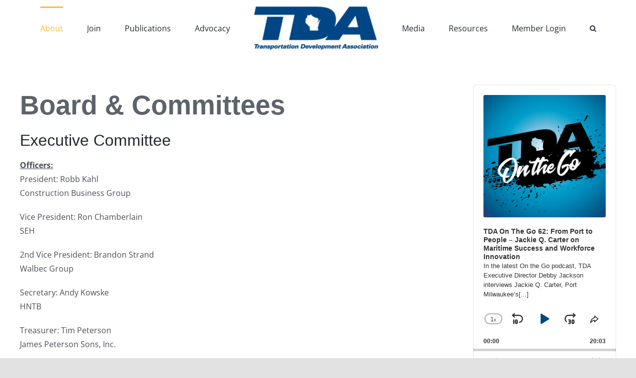

--- FILE ---
content_type: text/html; charset=UTF-8
request_url: https://tdawisconsin.org/board-committees/
body_size: 26129
content:
<!DOCTYPE html>
<html class="avada-html-layout-wide avada-html-header-position-top" lang="en-US" prefix="og: http://ogp.me/ns# fb: http://ogp.me/ns/fb#">
<head>
	<meta http-equiv="X-UA-Compatible" content="IE=edge" />
	<meta http-equiv="Content-Type" content="text/html; charset=utf-8"/>
	<meta name="viewport" content="width=device-width, initial-scale=1" />
	<meta name='robots' content='index, follow, max-image-preview:large, max-snippet:-1, max-video-preview:-1' />

            <script data-no-defer="1" data-ezscrex="false" data-cfasync="false" data-pagespeed-no-defer data-cookieconsent="ignore">
                var ctPublicFunctions = {"_ajax_nonce":"5c319d1e97","_rest_nonce":"cc87b0fda5","_ajax_url":"\/wp-admin\/admin-ajax.php","_rest_url":"https:\/\/tdawisconsin.org\/wp-json\/","data__cookies_type":"none","data__ajax_type":"rest","data__bot_detector_enabled":"1","data__frontend_data_log_enabled":1,"cookiePrefix":"","wprocket_detected":false,"host_url":"tdawisconsin.org","text__ee_click_to_select":"Click to select the whole data","text__ee_original_email":"The complete one is","text__ee_got_it":"Got it","text__ee_blocked":"Blocked","text__ee_cannot_connect":"Cannot connect","text__ee_cannot_decode":"Can not decode email. Unknown reason","text__ee_email_decoder":"CleanTalk email decoder","text__ee_wait_for_decoding":"The magic is on the way!","text__ee_decoding_process":"Please wait a few seconds while we decode the contact data."}
            </script>
        
            <script data-no-defer="1" data-ezscrex="false" data-cfasync="false" data-pagespeed-no-defer data-cookieconsent="ignore">
                var ctPublic = {"_ajax_nonce":"5c319d1e97","settings__forms__check_internal":"0","settings__forms__check_external":"0","settings__forms__force_protection":0,"settings__forms__search_test":"1","settings__forms__wc_add_to_cart":"0","settings__data__bot_detector_enabled":"1","settings__sfw__anti_crawler":0,"blog_home":"https:\/\/tdawisconsin.org\/","pixel__setting":"3","pixel__enabled":true,"pixel__url":null,"data__email_check_before_post":"1","data__email_check_exist_post":0,"data__cookies_type":"none","data__key_is_ok":true,"data__visible_fields_required":true,"wl_brandname":"Anti-Spam by CleanTalk","wl_brandname_short":"CleanTalk","ct_checkjs_key":"6bcdbcfb0f3d30418da7904986601d744dc2f4c4ffe28d07a563a067b5dc6213","emailEncoderPassKey":"587c12f2d8d86d14cd9867b48ee1b932","bot_detector_forms_excluded":"W10=","advancedCacheExists":false,"varnishCacheExists":false,"wc_ajax_add_to_cart":false}
            </script>
        
	<!-- This site is optimized with the Yoast SEO plugin v26.8 - https://yoast.com/product/yoast-seo-wordpress/ -->
	<title>Board &amp; Committees - Transportation Development Association of Wisconsin</title>
	<meta name="description" content="The TDA Board and Executive Committee are comprised of distinguished transportation leaders with diverse experience from around the state." />
	<link rel="canonical" href="https://tdawisconsin.org/board-committees/" />
	<meta property="og:locale" content="en_US" />
	<meta property="og:type" content="article" />
	<meta property="og:title" content="Board &amp; Committees - Transportation Development Association of Wisconsin" />
	<meta property="og:description" content="The TDA Board and Executive Committee are comprised of distinguished transportation leaders with diverse experience from around the state." />
	<meta property="og:url" content="https://tdawisconsin.org/board-committees/" />
	<meta property="og:site_name" content="Transportation Development Association of Wisconsin" />
	<meta property="article:modified_time" content="2025-12-02T14:05:30+00:00" />
	<meta name="twitter:card" content="summary_large_image" />
	<meta name="twitter:label1" content="Est. reading time" />
	<meta name="twitter:data1" content="1 minute" />
	<script type="application/ld+json" class="yoast-schema-graph">{"@context":"https://schema.org","@graph":[{"@type":"WebPage","@id":"https://tdawisconsin.org/board-committees/","url":"https://tdawisconsin.org/board-committees/","name":"Board & Committees - Transportation Development Association of Wisconsin","isPartOf":{"@id":"https://tdawisconsin.org/#website"},"datePublished":"2020-05-13T14:02:28+00:00","dateModified":"2025-12-02T14:05:30+00:00","description":"The TDA Board and Executive Committee are comprised of distinguished transportation leaders with diverse experience from around the state.","breadcrumb":{"@id":"https://tdawisconsin.org/board-committees/#breadcrumb"},"inLanguage":"en-US","potentialAction":[{"@type":"ReadAction","target":["https://tdawisconsin.org/board-committees/"]}]},{"@type":"BreadcrumbList","@id":"https://tdawisconsin.org/board-committees/#breadcrumb","itemListElement":[{"@type":"ListItem","position":1,"name":"Home","item":"https://tdawisconsin.org/"},{"@type":"ListItem","position":2,"name":"Board &#038; Committees"}]},{"@type":"WebSite","@id":"https://tdawisconsin.org/#website","url":"https://tdawisconsin.org/","name":"Transportation Development Association of Wisconsin","description":"It&#039;s how we get there.","potentialAction":[{"@type":"SearchAction","target":{"@type":"EntryPoint","urlTemplate":"https://tdawisconsin.org/?s={search_term_string}"},"query-input":{"@type":"PropertyValueSpecification","valueRequired":true,"valueName":"search_term_string"}}],"inLanguage":"en-US"}]}</script>
	<!-- / Yoast SEO plugin. -->


<link rel='dns-prefetch' href='//fd.cleantalk.org' />
<link href='//hb.wpmucdn.com' rel='preconnect' />
<link rel="alternate" type="text/calendar" title="Transportation Development Association of Wisconsin &raquo; iCal Feed" href="https://tdawisconsin.org/events/?ical=1" />
								<link rel="icon" href="https://tdawisconsin.org/wp-content/uploads/2020/06/tdafav32.png" type="image/png" />
		
					<!-- Apple Touch Icon -->
						<link rel="apple-touch-icon" sizes="180x180" href="https://tdawisconsin.org/wp-content/uploads/2020/06/tdafav114.png" type="image/png">
		
					<!-- Android Icon -->
						<link rel="icon" sizes="192x192" href="https://tdawisconsin.org/wp-content/uploads/2020/06/tdafav57.png" type="image/png">
		
					<!-- MS Edge Icon -->
						<meta name="msapplication-TileImage" content="https://tdawisconsin.org/wp-content/uploads/2020/06/tdafav72.png" type="image/png">
				<link rel="alternate" title="oEmbed (JSON)" type="application/json+oembed" href="https://tdawisconsin.org/wp-json/oembed/1.0/embed?url=https%3A%2F%2Ftdawisconsin.org%2Fboard-committees%2F" />
<link rel="alternate" title="oEmbed (XML)" type="text/xml+oembed" href="https://tdawisconsin.org/wp-json/oembed/1.0/embed?url=https%3A%2F%2Ftdawisconsin.org%2Fboard-committees%2F&#038;format=xml" />
					<meta name="description" content="Board &amp; Committees 

Executive Committee 

Officers:
President: Robb Kahl
Construction Business Group

Vice President: Ron Chamberlain
SEH

2nd Vice President: Brandon Strand
Walbec Group

Secretary: Andy Kowske
HNTB

Treasurer: Tim Peterson
James Peterson Sons, Inc.

Immediate Past President: Jerry Deschane
League of Wisconsin Municipalities 

All Other Board Members  

Jeff Bauer
Jacobs

Dave Brose
EMCS, Inc.

Jake Brunoehler
PaveDrain, LLC

Allison Bussler
Waukesha County

Tim Fiocchi
Wisconsin Farm Bureau Federation

Dean Haen
Wisconsin Commercial Ports Association

Grace"/>
				
		<meta property="og:locale" content="en_US"/>
		<meta property="og:type" content="article"/>
		<meta property="og:site_name" content="Transportation Development Association of Wisconsin"/>
		<meta property="og:title" content="Board &amp; Committees - Transportation Development Association of Wisconsin"/>
				<meta property="og:description" content="Board &amp; Committees 

Executive Committee 

Officers:
President: Robb Kahl
Construction Business Group

Vice President: Ron Chamberlain
SEH

2nd Vice President: Brandon Strand
Walbec Group

Secretary: Andy Kowske
HNTB

Treasurer: Tim Peterson
James Peterson Sons, Inc.

Immediate Past President: Jerry Deschane
League of Wisconsin Municipalities 

All Other Board Members  

Jeff Bauer
Jacobs

Dave Brose
EMCS, Inc.

Jake Brunoehler
PaveDrain, LLC

Allison Bussler
Waukesha County

Tim Fiocchi
Wisconsin Farm Bureau Federation

Dean Haen
Wisconsin Commercial Ports Association

Grace"/>
				<meta property="og:url" content="https://tdawisconsin.org/board-committees/"/>
													<meta property="article:modified_time" content="2025-12-02T14:05:30-06:00"/>
											<meta property="og:image" content="https://tdawisconsin.org/wp-content/uploads/2022/01/TDA_Logo_2010288pantone-e1641248395852.png"/>
		<meta property="og:image:width" content="300"/>
		<meta property="og:image:height" content="104"/>
		<meta property="og:image:type" content="image/png"/>
				<style id='wp-img-auto-sizes-contain-inline-css' type='text/css'>
img:is([sizes=auto i],[sizes^="auto," i]){contain-intrinsic-size:3000px 1500px}
/*# sourceURL=wp-img-auto-sizes-contain-inline-css */
</style>
<link rel='stylesheet' id='pt-cv-public-style-css' href='https://tdawisconsin.org/wp-content/plugins/content-views-query-and-display-post-page/public/assets/css/cv.css?ver=4.2.1' type='text/css' media='all' />
<link rel='stylesheet' id='pt-cv-public-pro-style-css' href='https://tdawisconsin.org/wp-content/plugins/pt-content-views-pro/public/assets/css/cvpro.min.css?ver=7.2.2' type='text/css' media='all' />
<link rel='stylesheet' id='wp-block-library-css' href='https://tdawisconsin.org/wp-includes/css/dist/block-library/style.min.css?ver=6.9' type='text/css' media='all' />
<style id='global-styles-inline-css' type='text/css'>
:root{--wp--preset--aspect-ratio--square: 1;--wp--preset--aspect-ratio--4-3: 4/3;--wp--preset--aspect-ratio--3-4: 3/4;--wp--preset--aspect-ratio--3-2: 3/2;--wp--preset--aspect-ratio--2-3: 2/3;--wp--preset--aspect-ratio--16-9: 16/9;--wp--preset--aspect-ratio--9-16: 9/16;--wp--preset--color--black: #000000;--wp--preset--color--cyan-bluish-gray: #abb8c3;--wp--preset--color--white: #ffffff;--wp--preset--color--pale-pink: #f78da7;--wp--preset--color--vivid-red: #cf2e2e;--wp--preset--color--luminous-vivid-orange: #ff6900;--wp--preset--color--luminous-vivid-amber: #fcb900;--wp--preset--color--light-green-cyan: #7bdcb5;--wp--preset--color--vivid-green-cyan: #00d084;--wp--preset--color--pale-cyan-blue: #8ed1fc;--wp--preset--color--vivid-cyan-blue: #0693e3;--wp--preset--color--vivid-purple: #9b51e0;--wp--preset--color--awb-color-1: rgba(255,255,255,1);--wp--preset--color--awb-color-2: rgba(249,249,251,1);--wp--preset--color--awb-color-3: rgba(242,243,245,1);--wp--preset--color--awb-color-4: rgba(226,226,226,1);--wp--preset--color--awb-color-5: rgba(254,189,45,1);--wp--preset--color--awb-color-6: rgba(74,78,87,1);--wp--preset--color--awb-color-7: rgba(51,51,51,1);--wp--preset--color--awb-color-8: rgba(33,41,52,1);--wp--preset--color--awb-color-custom-10: rgba(101,188,123,1);--wp--preset--color--awb-color-custom-11: rgba(116,116,116,1);--wp--preset--color--awb-color-custom-12: rgba(158,160,164,1);--wp--preset--color--awb-color-custom-13: rgba(242,243,245,0.7);--wp--preset--color--awb-color-custom-14: rgba(124,124,124,1);--wp--preset--color--awb-color-custom-15: rgba(38,48,62,1);--wp--preset--color--awb-color-custom-16: rgba(242,243,245,0.8);--wp--preset--gradient--vivid-cyan-blue-to-vivid-purple: linear-gradient(135deg,rgb(6,147,227) 0%,rgb(155,81,224) 100%);--wp--preset--gradient--light-green-cyan-to-vivid-green-cyan: linear-gradient(135deg,rgb(122,220,180) 0%,rgb(0,208,130) 100%);--wp--preset--gradient--luminous-vivid-amber-to-luminous-vivid-orange: linear-gradient(135deg,rgb(252,185,0) 0%,rgb(255,105,0) 100%);--wp--preset--gradient--luminous-vivid-orange-to-vivid-red: linear-gradient(135deg,rgb(255,105,0) 0%,rgb(207,46,46) 100%);--wp--preset--gradient--very-light-gray-to-cyan-bluish-gray: linear-gradient(135deg,rgb(238,238,238) 0%,rgb(169,184,195) 100%);--wp--preset--gradient--cool-to-warm-spectrum: linear-gradient(135deg,rgb(74,234,220) 0%,rgb(151,120,209) 20%,rgb(207,42,186) 40%,rgb(238,44,130) 60%,rgb(251,105,98) 80%,rgb(254,248,76) 100%);--wp--preset--gradient--blush-light-purple: linear-gradient(135deg,rgb(255,206,236) 0%,rgb(152,150,240) 100%);--wp--preset--gradient--blush-bordeaux: linear-gradient(135deg,rgb(254,205,165) 0%,rgb(254,45,45) 50%,rgb(107,0,62) 100%);--wp--preset--gradient--luminous-dusk: linear-gradient(135deg,rgb(255,203,112) 0%,rgb(199,81,192) 50%,rgb(65,88,208) 100%);--wp--preset--gradient--pale-ocean: linear-gradient(135deg,rgb(255,245,203) 0%,rgb(182,227,212) 50%,rgb(51,167,181) 100%);--wp--preset--gradient--electric-grass: linear-gradient(135deg,rgb(202,248,128) 0%,rgb(113,206,126) 100%);--wp--preset--gradient--midnight: linear-gradient(135deg,rgb(2,3,129) 0%,rgb(40,116,252) 100%);--wp--preset--font-size--small: 12px;--wp--preset--font-size--medium: 20px;--wp--preset--font-size--large: 24px;--wp--preset--font-size--x-large: 42px;--wp--preset--font-size--normal: 16px;--wp--preset--font-size--xlarge: 32px;--wp--preset--font-size--huge: 48px;--wp--preset--spacing--20: 0.44rem;--wp--preset--spacing--30: 0.67rem;--wp--preset--spacing--40: 1rem;--wp--preset--spacing--50: 1.5rem;--wp--preset--spacing--60: 2.25rem;--wp--preset--spacing--70: 3.38rem;--wp--preset--spacing--80: 5.06rem;--wp--preset--shadow--natural: 6px 6px 9px rgba(0, 0, 0, 0.2);--wp--preset--shadow--deep: 12px 12px 50px rgba(0, 0, 0, 0.4);--wp--preset--shadow--sharp: 6px 6px 0px rgba(0, 0, 0, 0.2);--wp--preset--shadow--outlined: 6px 6px 0px -3px rgb(255, 255, 255), 6px 6px rgb(0, 0, 0);--wp--preset--shadow--crisp: 6px 6px 0px rgb(0, 0, 0);}:where(.is-layout-flex){gap: 0.5em;}:where(.is-layout-grid){gap: 0.5em;}body .is-layout-flex{display: flex;}.is-layout-flex{flex-wrap: wrap;align-items: center;}.is-layout-flex > :is(*, div){margin: 0;}body .is-layout-grid{display: grid;}.is-layout-grid > :is(*, div){margin: 0;}:where(.wp-block-columns.is-layout-flex){gap: 2em;}:where(.wp-block-columns.is-layout-grid){gap: 2em;}:where(.wp-block-post-template.is-layout-flex){gap: 1.25em;}:where(.wp-block-post-template.is-layout-grid){gap: 1.25em;}.has-black-color{color: var(--wp--preset--color--black) !important;}.has-cyan-bluish-gray-color{color: var(--wp--preset--color--cyan-bluish-gray) !important;}.has-white-color{color: var(--wp--preset--color--white) !important;}.has-pale-pink-color{color: var(--wp--preset--color--pale-pink) !important;}.has-vivid-red-color{color: var(--wp--preset--color--vivid-red) !important;}.has-luminous-vivid-orange-color{color: var(--wp--preset--color--luminous-vivid-orange) !important;}.has-luminous-vivid-amber-color{color: var(--wp--preset--color--luminous-vivid-amber) !important;}.has-light-green-cyan-color{color: var(--wp--preset--color--light-green-cyan) !important;}.has-vivid-green-cyan-color{color: var(--wp--preset--color--vivid-green-cyan) !important;}.has-pale-cyan-blue-color{color: var(--wp--preset--color--pale-cyan-blue) !important;}.has-vivid-cyan-blue-color{color: var(--wp--preset--color--vivid-cyan-blue) !important;}.has-vivid-purple-color{color: var(--wp--preset--color--vivid-purple) !important;}.has-black-background-color{background-color: var(--wp--preset--color--black) !important;}.has-cyan-bluish-gray-background-color{background-color: var(--wp--preset--color--cyan-bluish-gray) !important;}.has-white-background-color{background-color: var(--wp--preset--color--white) !important;}.has-pale-pink-background-color{background-color: var(--wp--preset--color--pale-pink) !important;}.has-vivid-red-background-color{background-color: var(--wp--preset--color--vivid-red) !important;}.has-luminous-vivid-orange-background-color{background-color: var(--wp--preset--color--luminous-vivid-orange) !important;}.has-luminous-vivid-amber-background-color{background-color: var(--wp--preset--color--luminous-vivid-amber) !important;}.has-light-green-cyan-background-color{background-color: var(--wp--preset--color--light-green-cyan) !important;}.has-vivid-green-cyan-background-color{background-color: var(--wp--preset--color--vivid-green-cyan) !important;}.has-pale-cyan-blue-background-color{background-color: var(--wp--preset--color--pale-cyan-blue) !important;}.has-vivid-cyan-blue-background-color{background-color: var(--wp--preset--color--vivid-cyan-blue) !important;}.has-vivid-purple-background-color{background-color: var(--wp--preset--color--vivid-purple) !important;}.has-black-border-color{border-color: var(--wp--preset--color--black) !important;}.has-cyan-bluish-gray-border-color{border-color: var(--wp--preset--color--cyan-bluish-gray) !important;}.has-white-border-color{border-color: var(--wp--preset--color--white) !important;}.has-pale-pink-border-color{border-color: var(--wp--preset--color--pale-pink) !important;}.has-vivid-red-border-color{border-color: var(--wp--preset--color--vivid-red) !important;}.has-luminous-vivid-orange-border-color{border-color: var(--wp--preset--color--luminous-vivid-orange) !important;}.has-luminous-vivid-amber-border-color{border-color: var(--wp--preset--color--luminous-vivid-amber) !important;}.has-light-green-cyan-border-color{border-color: var(--wp--preset--color--light-green-cyan) !important;}.has-vivid-green-cyan-border-color{border-color: var(--wp--preset--color--vivid-green-cyan) !important;}.has-pale-cyan-blue-border-color{border-color: var(--wp--preset--color--pale-cyan-blue) !important;}.has-vivid-cyan-blue-border-color{border-color: var(--wp--preset--color--vivid-cyan-blue) !important;}.has-vivid-purple-border-color{border-color: var(--wp--preset--color--vivid-purple) !important;}.has-vivid-cyan-blue-to-vivid-purple-gradient-background{background: var(--wp--preset--gradient--vivid-cyan-blue-to-vivid-purple) !important;}.has-light-green-cyan-to-vivid-green-cyan-gradient-background{background: var(--wp--preset--gradient--light-green-cyan-to-vivid-green-cyan) !important;}.has-luminous-vivid-amber-to-luminous-vivid-orange-gradient-background{background: var(--wp--preset--gradient--luminous-vivid-amber-to-luminous-vivid-orange) !important;}.has-luminous-vivid-orange-to-vivid-red-gradient-background{background: var(--wp--preset--gradient--luminous-vivid-orange-to-vivid-red) !important;}.has-very-light-gray-to-cyan-bluish-gray-gradient-background{background: var(--wp--preset--gradient--very-light-gray-to-cyan-bluish-gray) !important;}.has-cool-to-warm-spectrum-gradient-background{background: var(--wp--preset--gradient--cool-to-warm-spectrum) !important;}.has-blush-light-purple-gradient-background{background: var(--wp--preset--gradient--blush-light-purple) !important;}.has-blush-bordeaux-gradient-background{background: var(--wp--preset--gradient--blush-bordeaux) !important;}.has-luminous-dusk-gradient-background{background: var(--wp--preset--gradient--luminous-dusk) !important;}.has-pale-ocean-gradient-background{background: var(--wp--preset--gradient--pale-ocean) !important;}.has-electric-grass-gradient-background{background: var(--wp--preset--gradient--electric-grass) !important;}.has-midnight-gradient-background{background: var(--wp--preset--gradient--midnight) !important;}.has-small-font-size{font-size: var(--wp--preset--font-size--small) !important;}.has-medium-font-size{font-size: var(--wp--preset--font-size--medium) !important;}.has-large-font-size{font-size: var(--wp--preset--font-size--large) !important;}.has-x-large-font-size{font-size: var(--wp--preset--font-size--x-large) !important;}
/*# sourceURL=global-styles-inline-css */
</style>

<style id='classic-theme-styles-inline-css' type='text/css'>
/*! This file is auto-generated */
.wp-block-button__link{color:#fff;background-color:#32373c;border-radius:9999px;box-shadow:none;text-decoration:none;padding:calc(.667em + 2px) calc(1.333em + 2px);font-size:1.125em}.wp-block-file__button{background:#32373c;color:#fff;text-decoration:none}
/*# sourceURL=/wp-includes/css/classic-themes.min.css */
</style>
<link rel='stylesheet' id='cleantalk-public-css-css' href='https://tdawisconsin.org/wp-content/plugins/cleantalk-spam-protect/css/cleantalk-public.min.css?ver=6.70.1_1766183026' type='text/css' media='all' />
<link rel='stylesheet' id='cleantalk-email-decoder-css-css' href='https://tdawisconsin.org/wp-content/plugins/cleantalk-spam-protect/css/cleantalk-email-decoder.min.css?ver=6.70.1_1766183026' type='text/css' media='all' />
<link rel='stylesheet' id='ctf_styles-css' href='https://tdawisconsin.org/wp-content/plugins/custom-twitter-feeds-pro/css/ctf-styles.min.css?ver=2.4.1' type='text/css' media='all' />
<link rel='stylesheet' id='cff-css' href='https://tdawisconsin.org/wp-content/plugins/custom-facebook-feed-pro/assets/css/cff-style.min.css?ver=4.7.3' type='text/css' media='all' />
<link rel='stylesheet' id='fusion-dynamic-css-css' href='https://tdawisconsin.org/wp-content/uploads/fusion-styles/464900d16825440f5c77b0dde26bd90b.min.css?ver=3.14.2' type='text/css' media='all' />
<script type="text/javascript" src="https://tdawisconsin.org/wp-content/plugins/cleantalk-spam-protect/js/apbct-public-bundle.min.js?ver=6.70.1_1766183026" id="apbct-public-bundle.min-js-js"></script>
<script type="text/javascript" src="https://fd.cleantalk.org/ct-bot-detector-wrapper.js?ver=6.70.1" id="ct_bot_detector-js" defer="defer" data-wp-strategy="defer"></script>
<script type="text/javascript" src="https://tdawisconsin.org/wp-includes/js/jquery/jquery.min.js?ver=3.7.1" id="jquery-core-js"></script>
<script type="text/javascript" src="https://tdawisconsin.org/wp-includes/js/jquery/jquery-migrate.min.js?ver=3.4.1" id="jquery-migrate-js"></script>
<link rel="https://api.w.org/" href="https://tdawisconsin.org/wp-json/" /><link rel="alternate" title="JSON" type="application/json" href="https://tdawisconsin.org/wp-json/wp/v2/pages/1161" /><meta name="generator" content="WordPress 6.9" />
<link rel='shortlink' href='https://tdawisconsin.org/?p=1161' />
<!-- Custom Facebook Feed JS vars -->
<script type="text/javascript">
var cffsiteurl = "https://tdawisconsin.org/wp-content/plugins";
var cffajaxurl = "https://tdawisconsin.org/wp-admin/admin-ajax.php";


var cfflinkhashtags = "false";
</script>
<meta name="tec-api-version" content="v1"><meta name="tec-api-origin" content="https://tdawisconsin.org"><link rel="alternate" href="https://tdawisconsin.org/wp-json/tribe/events/v1/" />		<style type="text/css">.pp-podcast {opacity: 0;}</style>
		
<style id='tribe-ext-tec-tweaks-css'>
.
{ pointer-events: none; }
</style>
<style type="text/css" id="css-fb-visibility">@media screen and (max-width: 640px){.fusion-no-small-visibility{display:none !important;}body .sm-text-align-center{text-align:center !important;}body .sm-text-align-left{text-align:left !important;}body .sm-text-align-right{text-align:right !important;}body .sm-text-align-justify{text-align:justify !important;}body .sm-flex-align-center{justify-content:center !important;}body .sm-flex-align-flex-start{justify-content:flex-start !important;}body .sm-flex-align-flex-end{justify-content:flex-end !important;}body .sm-mx-auto{margin-left:auto !important;margin-right:auto !important;}body .sm-ml-auto{margin-left:auto !important;}body .sm-mr-auto{margin-right:auto !important;}body .fusion-absolute-position-small{position:absolute;width:100%;}.awb-sticky.awb-sticky-small{ position: sticky; top: var(--awb-sticky-offset,0); }}@media screen and (min-width: 641px) and (max-width: 1024px){.fusion-no-medium-visibility{display:none !important;}body .md-text-align-center{text-align:center !important;}body .md-text-align-left{text-align:left !important;}body .md-text-align-right{text-align:right !important;}body .md-text-align-justify{text-align:justify !important;}body .md-flex-align-center{justify-content:center !important;}body .md-flex-align-flex-start{justify-content:flex-start !important;}body .md-flex-align-flex-end{justify-content:flex-end !important;}body .md-mx-auto{margin-left:auto !important;margin-right:auto !important;}body .md-ml-auto{margin-left:auto !important;}body .md-mr-auto{margin-right:auto !important;}body .fusion-absolute-position-medium{position:absolute;width:100%;}.awb-sticky.awb-sticky-medium{ position: sticky; top: var(--awb-sticky-offset,0); }}@media screen and (min-width: 1025px){.fusion-no-large-visibility{display:none !important;}body .lg-text-align-center{text-align:center !important;}body .lg-text-align-left{text-align:left !important;}body .lg-text-align-right{text-align:right !important;}body .lg-text-align-justify{text-align:justify !important;}body .lg-flex-align-center{justify-content:center !important;}body .lg-flex-align-flex-start{justify-content:flex-start !important;}body .lg-flex-align-flex-end{justify-content:flex-end !important;}body .lg-mx-auto{margin-left:auto !important;margin-right:auto !important;}body .lg-ml-auto{margin-left:auto !important;}body .lg-mr-auto{margin-right:auto !important;}body .fusion-absolute-position-large{position:absolute;width:100%;}.awb-sticky.awb-sticky-large{ position: sticky; top: var(--awb-sticky-offset,0); }}</style>					<!-- Google Analytics tracking code output by Beehive Analytics Pro -->
						<script async src="https://www.googletagmanager.com/gtag/js?id=G-WSK23ZZW62&l=beehiveDataLayer"></script>
		<script>
						window.beehiveDataLayer = window.beehiveDataLayer || [];
			function beehive_ga() {beehiveDataLayer.push(arguments);}
			beehive_ga('js', new Date())
						beehive_ga('config', 'G-WSK23ZZW62', {
				'anonymize_ip': false,
				'allow_google_signals': false,
			})
					</script>
				<script type="text/javascript">
			var doc = document.documentElement;
			doc.setAttribute( 'data-useragent', navigator.userAgent );
		</script>
		
	<link rel='stylesheet' id='pppublic-css' href='https://tdawisconsin.org/wp-content/plugins/podcast-player/frontend/css/podcast-player-public.css?ver=7.9.14' type='text/css' media='all' />
</head>

<body class="wp-singular page-template-default page page-id-1161 wp-theme-Avada wp-child-theme-Avada-Child-Theme tribe-no-js has-sidebar fusion-image-hovers fusion-pagination-sizing fusion-button_type-flat fusion-button_span-no fusion-button_gradient-linear avada-image-rollover-circle-yes avada-image-rollover-no fusion-body ltr fusion-sticky-header no-tablet-sticky-header no-mobile-sticky-header no-mobile-slidingbar no-mobile-totop avada-has-rev-slider-styles fusion-disable-outline fusion-sub-menu-fade mobile-logo-pos-left layout-wide-mode avada-has-boxed-modal-shadow- layout-scroll-offset-full avada-has-zero-margin-offset-top fusion-top-header menu-text-align-center mobile-menu-design-classic fusion-show-pagination-text fusion-header-layout-v7 avada-responsive avada-footer-fx-none avada-menu-highlight-style-bar fusion-search-form-clean fusion-main-menu-search-overlay fusion-avatar-circle avada-dropdown-styles avada-blog-layout-large avada-blog-archive-layout-large avada-ec-not-100-width avada-ec-meta-layout-sidebar avada-header-shadow-no avada-menu-icon-position-left avada-has-megamenu-shadow avada-has-mobile-menu-search avada-has-main-nav-search-icon avada-has-breadcrumb-mobile-hidden avada-has-titlebar-hide avada-header-border-color-full-transparent avada-has-pagination-width_height avada-flyout-menu-direction-fade avada-ec-views-v2" data-awb-post-id="1161">
		<a class="skip-link screen-reader-text" href="#content">Skip to content</a>

	<div id="boxed-wrapper">
		
		<div id="wrapper" class="fusion-wrapper">
			<div id="home" style="position:relative;top:-1px;"></div>
							
					
			<header class="fusion-header-wrapper">
				<div class="fusion-header-v7 fusion-logo-alignment fusion-logo-left fusion-sticky-menu-1 fusion-sticky-logo- fusion-mobile-logo-1  fusion-mobile-menu-design-classic">
					<div class="fusion-header-sticky-height"></div>
<div class="fusion-header" >
	<div class="fusion-row fusion-middle-logo-menu">
				<nav class="fusion-main-menu" aria-label="Main Menu"><div class="fusion-overlay-search">		<form apbct-form-sign="native_search" role="search" class="searchform fusion-search-form  fusion-search-form-clean" method="get" action="https://tdawisconsin.org/">
			<div class="fusion-search-form-content">

				
				<div class="fusion-search-field search-field">
					<label><span class="screen-reader-text">Search for:</span>
													<input type="search" value="" name="s" class="s" placeholder="Search..." required aria-required="true" aria-label="Search..."/>
											</label>
				</div>
				<div class="fusion-search-button search-button">
					<input type="submit" class="fusion-search-submit searchsubmit" aria-label="Search" value="&#xf002;" />
									</div>

				
			</div>


			
		<input
                    class="apbct_special_field apbct_email_id__search_form"
                    name="apbct__email_id__search_form"
                    aria-label="apbct__label_id__search_form"
                    type="text" size="30" maxlength="200" autocomplete="off"
                    value=""
                /><input
                   id="apbct_submit_id__search_form" 
                   class="apbct_special_field apbct__email_id__search_form"
                   name="apbct__label_id__search_form"
                   aria-label="apbct_submit_name__search_form"
                   type="submit"
                   size="30"
                   maxlength="200"
                   value="68516"
               /></form>
		<div class="fusion-search-spacer"></div><a href="#" role="button" aria-label="Close Search" class="fusion-close-search"></a></div><ul id="menu-main-menu" class="fusion-menu fusion-middle-logo-ul"><li  id="menu-item-1197"  class="menu-item menu-item-type-post_type menu-item-object-page current-menu-ancestor current-menu-parent current_page_parent current_page_ancestor menu-item-has-children menu-item-1197 fusion-dropdown-menu"  data-item-id="1197"><a  href="https://tdawisconsin.org/about-tda/" class="fusion-top-level-link fusion-bar-highlight"><span class="menu-text">About</span></a><ul class="sub-menu"><li  id="menu-item-1181"  class="menu-item menu-item-type-post_type menu-item-object-page menu-item-1181 fusion-dropdown-submenu" ><a  href="https://tdawisconsin.org/about-tda/" class="fusion-bar-highlight"><span>About TDA</span></a></li><li  id="menu-item-3432"  class="menu-item menu-item-type-post_type menu-item-object-page menu-item-3432 fusion-dropdown-submenu" ><a  href="https://tdawisconsin.org/events-tda/" class="fusion-bar-highlight"><span>Meetings / Events</span></a></li><li  id="menu-item-1192"  class="menu-item menu-item-type-post_type menu-item-object-page menu-item-1192 fusion-dropdown-submenu" ><a  href="https://tdawisconsin.org/tda-history/" class="fusion-bar-highlight"><span>TDA History</span></a></li><li  id="menu-item-1191"  class="menu-item menu-item-type-post_type menu-item-object-page current-menu-item page_item page-item-1161 current_page_item menu-item-1191 fusion-dropdown-submenu" ><a  href="https://tdawisconsin.org/board-committees/" class="fusion-bar-highlight"><span>Board &#038; Committees</span></a></li><li  id="menu-item-1190"  class="menu-item menu-item-type-post_type menu-item-object-page menu-item-1190 fusion-dropdown-submenu" ><a  href="https://tdawisconsin.org/contact-us/" class="fusion-bar-highlight"><span>Contact TDA</span></a></li></ul></li><li  id="menu-item-1203"  class="menu-item menu-item-type-post_type menu-item-object-page menu-item-has-children menu-item-1203 fusion-dropdown-menu"  data-item-id="1203"><a  href="https://tdawisconsin.org/join-tda/" class="fusion-top-level-link fusion-bar-highlight"><span class="menu-text">Join</span></a><ul class="sub-menu"><li  id="menu-item-4990"  class="menu-item menu-item-type-custom menu-item-object-custom menu-item-4990 fusion-dropdown-submenu" ><a  target="_blank" rel="noopener noreferrer" href="https://members.tdawisconsin.org/ap/Membership/Application/zLEmDyL1" class="fusion-bar-highlight"><span>Membership Application</span></a></li></ul></li><li  id="menu-item-1983"  class="menu-item menu-item-type-post_type menu-item-object-page menu-item-has-children menu-item-1983 fusion-dropdown-menu"  data-item-id="1983"><a  href="https://tdawisconsin.org/newsletters/" class="fusion-top-level-link fusion-bar-highlight"><span class="menu-text">Publications</span></a><ul class="sub-menu"><li  id="menu-item-5085"  class="menu-item menu-item-type-post_type menu-item-object-page menu-item-5085 fusion-dropdown-submenu" ><a  target="_blank" rel="noopener noreferrer" href="https://tdaspotlight.org/" class="fusion-bar-highlight"><span>TDA Spotlight</span></a></li><li  id="menu-item-1715"  class="menu-item menu-item-type-post_type menu-item-object-page menu-item-1715 fusion-dropdown-submenu" ><a  href="https://tdawisconsin.org/newsletters/" class="fusion-bar-highlight"><span>Newsletters</span></a></li><li  id="menu-item-1806"  class="menu-item menu-item-type-custom menu-item-object-custom menu-item-1806 fusion-dropdown-submenu" ><a  target="_blank" rel="noopener noreferrer" href="https://vimeo.com/channels/1593259" class="fusion-bar-highlight"><span>Videos</span></a></li><li  id="menu-item-1712"  class="menu-item menu-item-type-post_type menu-item-object-page menu-item-1712 fusion-dropdown-submenu" ><a  href="https://tdawisconsin.org/tda-budget-reports/" class="fusion-bar-highlight"><span>Budget Reports</span></a></li><li  id="menu-item-1724"  class="menu-item menu-item-type-post_type menu-item-object-page menu-item-1724 fusion-dropdown-submenu" ><a  href="https://tdawisconsin.org/other-media/" class="fusion-bar-highlight"><span>Other</span></a></li></ul></li><li  id="menu-item-2018"  class="menu-item menu-item-type-post_type menu-item-object-page menu-item-2018"  data-item-id="2018"><a  href="https://tdawisconsin.org/advocacy/" class="fusion-top-level-link fusion-bar-highlight"><span class="menu-text">Advocacy</span></a></li>	<li class="fusion-middle-logo-menu-logo fusion-logo" data-margin-top="10px" data-margin-bottom="10px" data-margin-left="0px" data-margin-right="0px">
			<a class="fusion-logo-link"  href="https://tdawisconsin.org/" >

						<!-- standard logo -->
			<img src="https://tdawisconsin.org/wp-content/uploads/2022/01/TDA_Logo_2010288pantone-e1641248395852.png" srcset="https://tdawisconsin.org/wp-content/uploads/2022/01/TDA_Logo_2010288pantone-e1641248395852.png 1x, https://tdawisconsin.org/wp-content/uploads/2025/02/Artboard-2.png 2x" width="250" height="87" style="max-height:87px;height:auto;" alt="Transportation Development Association of Wisconsin Logo" data-retina_logo_url="https://tdawisconsin.org/wp-content/uploads/2025/02/Artboard-2.png" class="fusion-standard-logo" />

											<!-- mobile logo -->
				<img src="https://tdawisconsin.org/wp-content/uploads/2022/01/TDA_Logo_2010288pantone-e1641248395852.png" srcset="https://tdawisconsin.org/wp-content/uploads/2022/01/TDA_Logo_2010288pantone-e1641248395852.png 1x" width="250" height="87" alt="Transportation Development Association of Wisconsin Logo" data-retina_logo_url="" class="fusion-mobile-logo" />
			
					</a>
		</li><li  id="menu-item-1205"  class="menu-item menu-item-type-post_type menu-item-object-page menu-item-has-children menu-item-1205 fusion-dropdown-menu"  data-item-id="1205"><a  href="https://tdawisconsin.org/tda-fact-sheet/" class="fusion-top-level-link fusion-bar-highlight"><span class="menu-text">Media</span></a><ul class="sub-menu"><li  id="menu-item-1188"  class="menu-item menu-item-type-post_type menu-item-object-page menu-item-1188 fusion-dropdown-submenu" ><a  href="https://tdawisconsin.org/executive-directors-bio/" class="fusion-bar-highlight"><span>Executive Director’s Bio</span></a></li><li  id="menu-item-1196"  class="menu-item menu-item-type-post_type menu-item-object-page menu-item-1196 fusion-dropdown-submenu" ><a  href="https://tdawisconsin.org/tda-fact-sheet/" class="fusion-bar-highlight"><span>TDA Factsheet</span></a></li><li  id="menu-item-3534"  class="menu-item menu-item-type-custom menu-item-object-custom menu-item-3534 fusion-dropdown-submenu" ><a  href="https://tdaonthego.libsyn.com/" class="fusion-bar-highlight"><span>On The Go Podcast</span></a></li><li  id="menu-item-5386"  class="menu-item menu-item-type-post_type menu-item-object-page menu-item-5386 fusion-dropdown-submenu" ><a  href="https://tdawisconsin.org/blog-posts/" class="fusion-bar-highlight"><span>Blog Posts</span></a></li><li  id="menu-item-1186"  class="menu-item menu-item-type-post_type menu-item-object-page menu-item-1186 fusion-dropdown-submenu" ><a  href="https://tdawisconsin.org/press-releases/" class="fusion-bar-highlight"><span>Press Releases</span></a></li><li  id="menu-item-1185"  class="menu-item menu-item-type-post_type menu-item-object-page menu-item-1185 fusion-dropdown-submenu" ><a  href="https://tdawisconsin.org/recent-press/" class="fusion-bar-highlight"><span>Recent Press</span></a></li></ul></li><li  id="menu-item-1206"  class="menu-item menu-item-type-post_type menu-item-object-page menu-item-has-children menu-item-1206 fusion-dropdown-menu"  data-item-id="1206"><a  href="https://tdawisconsin.org/links/" class="fusion-top-level-link fusion-bar-highlight"><span class="menu-text">Resources</span></a><ul class="sub-menu"><li  id="menu-item-1184"  class="menu-item menu-item-type-post_type menu-item-object-page menu-item-1184 fusion-dropdown-submenu" ><a  href="https://tdawisconsin.org/membership-directory/" class="fusion-bar-highlight"><span>Membership Directory</span></a></li><li  id="menu-item-1182"  class="menu-item menu-item-type-post_type menu-item-object-page menu-item-1182 fusion-dropdown-submenu" ><a  href="https://tdawisconsin.org/links/" class="fusion-bar-highlight"><span>Links</span></a></li></ul></li><li  id="menu-item-1639"  class="menu-item menu-item-type-custom menu-item-object-custom menu-item-1639"  data-item-id="1639"><a  target="_blank" rel="noopener noreferrer" href="https://transportationdevelopmentassociationofwisconsinseptember122023.growthzoneapp.com/MIC/Login" class="fusion-top-level-link fusion-bar-highlight"><span class="menu-text">Member Login</span></a></li><li class="fusion-custom-menu-item fusion-main-menu-search fusion-search-overlay"><a class="fusion-main-menu-icon fusion-bar-highlight" href="#" aria-label="Search" data-title="Search" title="Search" role="button" aria-expanded="false"></a></li></ul></nav><nav class="fusion-main-menu fusion-sticky-menu" aria-label="Main Menu Sticky"><div class="fusion-overlay-search">		<form apbct-form-sign="native_search" role="search" class="searchform fusion-search-form  fusion-search-form-clean" method="get" action="https://tdawisconsin.org/">
			<div class="fusion-search-form-content">

				
				<div class="fusion-search-field search-field">
					<label><span class="screen-reader-text">Search for:</span>
													<input type="search" value="" name="s" class="s" placeholder="Search..." required aria-required="true" aria-label="Search..."/>
											</label>
				</div>
				<div class="fusion-search-button search-button">
					<input type="submit" class="fusion-search-submit searchsubmit" aria-label="Search" value="&#xf002;" />
									</div>

				
			</div>


			
		<input
                    class="apbct_special_field apbct_email_id__search_form"
                    name="apbct__email_id__search_form"
                    aria-label="apbct__label_id__search_form"
                    type="text" size="30" maxlength="200" autocomplete="off"
                    value=""
                /><input
                   id="apbct_submit_id__search_form" 
                   class="apbct_special_field apbct__email_id__search_form"
                   name="apbct__label_id__search_form"
                   aria-label="apbct_submit_name__search_form"
                   type="submit"
                   size="30"
                   maxlength="200"
                   value="37041"
               /></form>
		<div class="fusion-search-spacer"></div><a href="#" role="button" aria-label="Close Search" class="fusion-close-search"></a></div><ul id="menu-main-menu-1" class="fusion-menu fusion-middle-logo-ul"><li   class="menu-item menu-item-type-post_type menu-item-object-page current-menu-ancestor current-menu-parent current_page_parent current_page_ancestor menu-item-has-children menu-item-1197 fusion-dropdown-menu"  data-item-id="1197"><a  href="https://tdawisconsin.org/about-tda/" class="fusion-top-level-link fusion-bar-highlight"><span class="menu-text">About</span></a><ul class="sub-menu"><li   class="menu-item menu-item-type-post_type menu-item-object-page menu-item-1181 fusion-dropdown-submenu" ><a  href="https://tdawisconsin.org/about-tda/" class="fusion-bar-highlight"><span>About TDA</span></a></li><li   class="menu-item menu-item-type-post_type menu-item-object-page menu-item-3432 fusion-dropdown-submenu" ><a  href="https://tdawisconsin.org/events-tda/" class="fusion-bar-highlight"><span>Meetings / Events</span></a></li><li   class="menu-item menu-item-type-post_type menu-item-object-page menu-item-1192 fusion-dropdown-submenu" ><a  href="https://tdawisconsin.org/tda-history/" class="fusion-bar-highlight"><span>TDA History</span></a></li><li   class="menu-item menu-item-type-post_type menu-item-object-page current-menu-item page_item page-item-1161 current_page_item menu-item-1191 fusion-dropdown-submenu" ><a  href="https://tdawisconsin.org/board-committees/" class="fusion-bar-highlight"><span>Board &#038; Committees</span></a></li><li   class="menu-item menu-item-type-post_type menu-item-object-page menu-item-1190 fusion-dropdown-submenu" ><a  href="https://tdawisconsin.org/contact-us/" class="fusion-bar-highlight"><span>Contact TDA</span></a></li></ul></li><li   class="menu-item menu-item-type-post_type menu-item-object-page menu-item-has-children menu-item-1203 fusion-dropdown-menu"  data-item-id="1203"><a  href="https://tdawisconsin.org/join-tda/" class="fusion-top-level-link fusion-bar-highlight"><span class="menu-text">Join</span></a><ul class="sub-menu"><li   class="menu-item menu-item-type-custom menu-item-object-custom menu-item-4990 fusion-dropdown-submenu" ><a  target="_blank" rel="noopener noreferrer" href="https://members.tdawisconsin.org/ap/Membership/Application/zLEmDyL1" class="fusion-bar-highlight"><span>Membership Application</span></a></li></ul></li><li   class="menu-item menu-item-type-post_type menu-item-object-page menu-item-has-children menu-item-1983 fusion-dropdown-menu"  data-item-id="1983"><a  href="https://tdawisconsin.org/newsletters/" class="fusion-top-level-link fusion-bar-highlight"><span class="menu-text">Publications</span></a><ul class="sub-menu"><li   class="menu-item menu-item-type-post_type menu-item-object-page menu-item-5085 fusion-dropdown-submenu" ><a  target="_blank" rel="noopener noreferrer" href="https://tdaspotlight.org/" class="fusion-bar-highlight"><span>TDA Spotlight</span></a></li><li   class="menu-item menu-item-type-post_type menu-item-object-page menu-item-1715 fusion-dropdown-submenu" ><a  href="https://tdawisconsin.org/newsletters/" class="fusion-bar-highlight"><span>Newsletters</span></a></li><li   class="menu-item menu-item-type-custom menu-item-object-custom menu-item-1806 fusion-dropdown-submenu" ><a  target="_blank" rel="noopener noreferrer" href="https://vimeo.com/channels/1593259" class="fusion-bar-highlight"><span>Videos</span></a></li><li   class="menu-item menu-item-type-post_type menu-item-object-page menu-item-1712 fusion-dropdown-submenu" ><a  href="https://tdawisconsin.org/tda-budget-reports/" class="fusion-bar-highlight"><span>Budget Reports</span></a></li><li   class="menu-item menu-item-type-post_type menu-item-object-page menu-item-1724 fusion-dropdown-submenu" ><a  href="https://tdawisconsin.org/other-media/" class="fusion-bar-highlight"><span>Other</span></a></li></ul></li><li   class="menu-item menu-item-type-post_type menu-item-object-page menu-item-2018"  data-item-id="2018"><a  href="https://tdawisconsin.org/advocacy/" class="fusion-top-level-link fusion-bar-highlight"><span class="menu-text">Advocacy</span></a></li>	<li class="fusion-middle-logo-menu-logo fusion-logo" data-margin-top="10px" data-margin-bottom="10px" data-margin-left="0px" data-margin-right="0px">
			<a class="fusion-logo-link"  href="https://tdawisconsin.org/" >

						<!-- standard logo -->
			<img src="https://tdawisconsin.org/wp-content/uploads/2022/01/TDA_Logo_2010288pantone-e1641248395852.png" srcset="https://tdawisconsin.org/wp-content/uploads/2022/01/TDA_Logo_2010288pantone-e1641248395852.png 1x, https://tdawisconsin.org/wp-content/uploads/2025/02/Artboard-2.png 2x" width="250" height="87" style="max-height:87px;height:auto;" alt="Transportation Development Association of Wisconsin Logo" data-retina_logo_url="https://tdawisconsin.org/wp-content/uploads/2025/02/Artboard-2.png" class="fusion-standard-logo" />

											<!-- mobile logo -->
				<img src="https://tdawisconsin.org/wp-content/uploads/2022/01/TDA_Logo_2010288pantone-e1641248395852.png" srcset="https://tdawisconsin.org/wp-content/uploads/2022/01/TDA_Logo_2010288pantone-e1641248395852.png 1x" width="250" height="87" alt="Transportation Development Association of Wisconsin Logo" data-retina_logo_url="" class="fusion-mobile-logo" />
			
					</a>
		</li><li   class="menu-item menu-item-type-post_type menu-item-object-page menu-item-has-children menu-item-1205 fusion-dropdown-menu"  data-item-id="1205"><a  href="https://tdawisconsin.org/tda-fact-sheet/" class="fusion-top-level-link fusion-bar-highlight"><span class="menu-text">Media</span></a><ul class="sub-menu"><li   class="menu-item menu-item-type-post_type menu-item-object-page menu-item-1188 fusion-dropdown-submenu" ><a  href="https://tdawisconsin.org/executive-directors-bio/" class="fusion-bar-highlight"><span>Executive Director’s Bio</span></a></li><li   class="menu-item menu-item-type-post_type menu-item-object-page menu-item-1196 fusion-dropdown-submenu" ><a  href="https://tdawisconsin.org/tda-fact-sheet/" class="fusion-bar-highlight"><span>TDA Factsheet</span></a></li><li   class="menu-item menu-item-type-custom menu-item-object-custom menu-item-3534 fusion-dropdown-submenu" ><a  href="https://tdaonthego.libsyn.com/" class="fusion-bar-highlight"><span>On The Go Podcast</span></a></li><li   class="menu-item menu-item-type-post_type menu-item-object-page menu-item-5386 fusion-dropdown-submenu" ><a  href="https://tdawisconsin.org/blog-posts/" class="fusion-bar-highlight"><span>Blog Posts</span></a></li><li   class="menu-item menu-item-type-post_type menu-item-object-page menu-item-1186 fusion-dropdown-submenu" ><a  href="https://tdawisconsin.org/press-releases/" class="fusion-bar-highlight"><span>Press Releases</span></a></li><li   class="menu-item menu-item-type-post_type menu-item-object-page menu-item-1185 fusion-dropdown-submenu" ><a  href="https://tdawisconsin.org/recent-press/" class="fusion-bar-highlight"><span>Recent Press</span></a></li></ul></li><li   class="menu-item menu-item-type-post_type menu-item-object-page menu-item-has-children menu-item-1206 fusion-dropdown-menu"  data-item-id="1206"><a  href="https://tdawisconsin.org/links/" class="fusion-top-level-link fusion-bar-highlight"><span class="menu-text">Resources</span></a><ul class="sub-menu"><li   class="menu-item menu-item-type-post_type menu-item-object-page menu-item-1184 fusion-dropdown-submenu" ><a  href="https://tdawisconsin.org/membership-directory/" class="fusion-bar-highlight"><span>Membership Directory</span></a></li><li   class="menu-item menu-item-type-post_type menu-item-object-page menu-item-1182 fusion-dropdown-submenu" ><a  href="https://tdawisconsin.org/links/" class="fusion-bar-highlight"><span>Links</span></a></li></ul></li><li   class="menu-item menu-item-type-custom menu-item-object-custom menu-item-1639"  data-item-id="1639"><a  target="_blank" rel="noopener noreferrer" href="https://transportationdevelopmentassociationofwisconsinseptember122023.growthzoneapp.com/MIC/Login" class="fusion-top-level-link fusion-bar-highlight"><span class="menu-text">Member Login</span></a></li><li class="fusion-custom-menu-item fusion-main-menu-search fusion-search-overlay"><a class="fusion-main-menu-icon fusion-bar-highlight" href="#" aria-label="Search" data-title="Search" title="Search" role="button" aria-expanded="false"></a></li></ul></nav><div class="fusion-mobile-navigation"><ul id="menu-main-menu-2" class="fusion-mobile-menu"><li   class="menu-item menu-item-type-post_type menu-item-object-page current-menu-ancestor current-menu-parent current_page_parent current_page_ancestor menu-item-has-children menu-item-1197 fusion-dropdown-menu"  data-item-id="1197"><a  href="https://tdawisconsin.org/about-tda/" class="fusion-top-level-link fusion-bar-highlight"><span class="menu-text">About</span></a><ul class="sub-menu"><li   class="menu-item menu-item-type-post_type menu-item-object-page menu-item-1181 fusion-dropdown-submenu" ><a  href="https://tdawisconsin.org/about-tda/" class="fusion-bar-highlight"><span>About TDA</span></a></li><li   class="menu-item menu-item-type-post_type menu-item-object-page menu-item-3432 fusion-dropdown-submenu" ><a  href="https://tdawisconsin.org/events-tda/" class="fusion-bar-highlight"><span>Meetings / Events</span></a></li><li   class="menu-item menu-item-type-post_type menu-item-object-page menu-item-1192 fusion-dropdown-submenu" ><a  href="https://tdawisconsin.org/tda-history/" class="fusion-bar-highlight"><span>TDA History</span></a></li><li   class="menu-item menu-item-type-post_type menu-item-object-page current-menu-item page_item page-item-1161 current_page_item menu-item-1191 fusion-dropdown-submenu" ><a  href="https://tdawisconsin.org/board-committees/" class="fusion-bar-highlight"><span>Board &#038; Committees</span></a></li><li   class="menu-item menu-item-type-post_type menu-item-object-page menu-item-1190 fusion-dropdown-submenu" ><a  href="https://tdawisconsin.org/contact-us/" class="fusion-bar-highlight"><span>Contact TDA</span></a></li></ul></li><li   class="menu-item menu-item-type-post_type menu-item-object-page menu-item-has-children menu-item-1203 fusion-dropdown-menu"  data-item-id="1203"><a  href="https://tdawisconsin.org/join-tda/" class="fusion-top-level-link fusion-bar-highlight"><span class="menu-text">Join</span></a><ul class="sub-menu"><li   class="menu-item menu-item-type-custom menu-item-object-custom menu-item-4990 fusion-dropdown-submenu" ><a  target="_blank" rel="noopener noreferrer" href="https://members.tdawisconsin.org/ap/Membership/Application/zLEmDyL1" class="fusion-bar-highlight"><span>Membership Application</span></a></li></ul></li><li   class="menu-item menu-item-type-post_type menu-item-object-page menu-item-has-children menu-item-1983 fusion-dropdown-menu"  data-item-id="1983"><a  href="https://tdawisconsin.org/newsletters/" class="fusion-top-level-link fusion-bar-highlight"><span class="menu-text">Publications</span></a><ul class="sub-menu"><li   class="menu-item menu-item-type-post_type menu-item-object-page menu-item-5085 fusion-dropdown-submenu" ><a  target="_blank" rel="noopener noreferrer" href="https://tdaspotlight.org/" class="fusion-bar-highlight"><span>TDA Spotlight</span></a></li><li   class="menu-item menu-item-type-post_type menu-item-object-page menu-item-1715 fusion-dropdown-submenu" ><a  href="https://tdawisconsin.org/newsletters/" class="fusion-bar-highlight"><span>Newsletters</span></a></li><li   class="menu-item menu-item-type-custom menu-item-object-custom menu-item-1806 fusion-dropdown-submenu" ><a  target="_blank" rel="noopener noreferrer" href="https://vimeo.com/channels/1593259" class="fusion-bar-highlight"><span>Videos</span></a></li><li   class="menu-item menu-item-type-post_type menu-item-object-page menu-item-1712 fusion-dropdown-submenu" ><a  href="https://tdawisconsin.org/tda-budget-reports/" class="fusion-bar-highlight"><span>Budget Reports</span></a></li><li   class="menu-item menu-item-type-post_type menu-item-object-page menu-item-1724 fusion-dropdown-submenu" ><a  href="https://tdawisconsin.org/other-media/" class="fusion-bar-highlight"><span>Other</span></a></li></ul></li><li   class="menu-item menu-item-type-post_type menu-item-object-page menu-item-2018"  data-item-id="2018"><a  href="https://tdawisconsin.org/advocacy/" class="fusion-top-level-link fusion-bar-highlight"><span class="menu-text">Advocacy</span></a></li>	<li class="fusion-middle-logo-menu-logo fusion-logo" data-margin-top="10px" data-margin-bottom="10px" data-margin-left="0px" data-margin-right="0px">
			<a class="fusion-logo-link"  href="https://tdawisconsin.org/" >

						<!-- standard logo -->
			<img src="https://tdawisconsin.org/wp-content/uploads/2022/01/TDA_Logo_2010288pantone-e1641248395852.png" srcset="https://tdawisconsin.org/wp-content/uploads/2022/01/TDA_Logo_2010288pantone-e1641248395852.png 1x, https://tdawisconsin.org/wp-content/uploads/2025/02/Artboard-2.png 2x" width="250" height="87" style="max-height:87px;height:auto;" alt="Transportation Development Association of Wisconsin Logo" data-retina_logo_url="https://tdawisconsin.org/wp-content/uploads/2025/02/Artboard-2.png" class="fusion-standard-logo" />

											<!-- mobile logo -->
				<img src="https://tdawisconsin.org/wp-content/uploads/2022/01/TDA_Logo_2010288pantone-e1641248395852.png" srcset="https://tdawisconsin.org/wp-content/uploads/2022/01/TDA_Logo_2010288pantone-e1641248395852.png 1x" width="250" height="87" alt="Transportation Development Association of Wisconsin Logo" data-retina_logo_url="" class="fusion-mobile-logo" />
			
					</a>
		</li><li   class="menu-item menu-item-type-post_type menu-item-object-page menu-item-has-children menu-item-1205 fusion-dropdown-menu"  data-item-id="1205"><a  href="https://tdawisconsin.org/tda-fact-sheet/" class="fusion-top-level-link fusion-bar-highlight"><span class="menu-text">Media</span></a><ul class="sub-menu"><li   class="menu-item menu-item-type-post_type menu-item-object-page menu-item-1188 fusion-dropdown-submenu" ><a  href="https://tdawisconsin.org/executive-directors-bio/" class="fusion-bar-highlight"><span>Executive Director’s Bio</span></a></li><li   class="menu-item menu-item-type-post_type menu-item-object-page menu-item-1196 fusion-dropdown-submenu" ><a  href="https://tdawisconsin.org/tda-fact-sheet/" class="fusion-bar-highlight"><span>TDA Factsheet</span></a></li><li   class="menu-item menu-item-type-custom menu-item-object-custom menu-item-3534 fusion-dropdown-submenu" ><a  href="https://tdaonthego.libsyn.com/" class="fusion-bar-highlight"><span>On The Go Podcast</span></a></li><li   class="menu-item menu-item-type-post_type menu-item-object-page menu-item-5386 fusion-dropdown-submenu" ><a  href="https://tdawisconsin.org/blog-posts/" class="fusion-bar-highlight"><span>Blog Posts</span></a></li><li   class="menu-item menu-item-type-post_type menu-item-object-page menu-item-1186 fusion-dropdown-submenu" ><a  href="https://tdawisconsin.org/press-releases/" class="fusion-bar-highlight"><span>Press Releases</span></a></li><li   class="menu-item menu-item-type-post_type menu-item-object-page menu-item-1185 fusion-dropdown-submenu" ><a  href="https://tdawisconsin.org/recent-press/" class="fusion-bar-highlight"><span>Recent Press</span></a></li></ul></li><li   class="menu-item menu-item-type-post_type menu-item-object-page menu-item-has-children menu-item-1206 fusion-dropdown-menu"  data-item-id="1206"><a  href="https://tdawisconsin.org/links/" class="fusion-top-level-link fusion-bar-highlight"><span class="menu-text">Resources</span></a><ul class="sub-menu"><li   class="menu-item menu-item-type-post_type menu-item-object-page menu-item-1184 fusion-dropdown-submenu" ><a  href="https://tdawisconsin.org/membership-directory/" class="fusion-bar-highlight"><span>Membership Directory</span></a></li><li   class="menu-item menu-item-type-post_type menu-item-object-page menu-item-1182 fusion-dropdown-submenu" ><a  href="https://tdawisconsin.org/links/" class="fusion-bar-highlight"><span>Links</span></a></li></ul></li><li   class="menu-item menu-item-type-custom menu-item-object-custom menu-item-1639"  data-item-id="1639"><a  target="_blank" rel="noopener noreferrer" href="https://transportationdevelopmentassociationofwisconsinseptember122023.growthzoneapp.com/MIC/Login" class="fusion-top-level-link fusion-bar-highlight"><span class="menu-text">Member Login</span></a></li></ul></div>
<nav class="fusion-mobile-nav-holder fusion-mobile-menu-text-align-left" aria-label="Main Menu Mobile"></nav>

	<nav class="fusion-mobile-nav-holder fusion-mobile-menu-text-align-left fusion-mobile-sticky-nav-holder" aria-label="Main Menu Mobile Sticky"></nav>
		
<div class="fusion-clearfix"></div>
<div class="fusion-mobile-menu-search">
			<form apbct-form-sign="native_search" role="search" class="searchform fusion-search-form  fusion-search-form-clean" method="get" action="https://tdawisconsin.org/">
			<div class="fusion-search-form-content">

				
				<div class="fusion-search-field search-field">
					<label><span class="screen-reader-text">Search for:</span>
													<input type="search" value="" name="s" class="s" placeholder="Search..." required aria-required="true" aria-label="Search..."/>
											</label>
				</div>
				<div class="fusion-search-button search-button">
					<input type="submit" class="fusion-search-submit searchsubmit" aria-label="Search" value="&#xf002;" />
									</div>

				
			</div>


			
		<input
                    class="apbct_special_field apbct_email_id__search_form"
                    name="apbct__email_id__search_form"
                    aria-label="apbct__label_id__search_form"
                    type="text" size="30" maxlength="200" autocomplete="off"
                    value=""
                /><input
                   id="apbct_submit_id__search_form" 
                   class="apbct_special_field apbct__email_id__search_form"
                   name="apbct__label_id__search_form"
                   aria-label="apbct_submit_name__search_form"
                   type="submit"
                   size="30"
                   maxlength="200"
                   value="34674"
               /></form>
		</div>
			</div>
</div>
				</div>
				<div class="fusion-clearfix"></div>
			</header>
								
							<div id="sliders-container" class="fusion-slider-visibility">
					</div>
				
					
							
			
						<main id="main" class="clearfix ">
				<div class="fusion-row" style="">
<section id="content" style="float: left;">
					<div id="post-1161" class="post-1161 page type-page status-publish hentry">
			<span class="entry-title rich-snippet-hidden">Board &#038; Committees</span><span class="vcard rich-snippet-hidden"><span class="fn"><a href="https://tdawisconsin.org/author/dandeibert/" title="Posts by TDA ADMIN" rel="author">TDA ADMIN</a></span></span><span class="updated rich-snippet-hidden">2025-12-02T08:05:30-06:00</span>
			
			<div class="post-content">
				<div class="fusion-fullwidth fullwidth-box fusion-builder-row-1 nonhundred-percent-fullwidth non-hundred-percent-height-scrolling" style="--awb-border-radius-top-left:0px;--awb-border-radius-top-right:0px;--awb-border-radius-bottom-right:0px;--awb-border-radius-bottom-left:0px;--awb-flex-wrap:wrap;" ><div class="fusion-builder-row fusion-row"><div class="fusion-layout-column fusion_builder_column fusion-builder-column-0 fusion_builder_column_1_1 1_1 fusion-one-full fusion-column-first fusion-column-last" style="--awb-bg-size:cover;"><div class="fusion-column-wrapper fusion-column-has-shadow fusion-flex-column-wrapper-legacy"><div class="fusion-title title fusion-title-1 fusion-sep-none fusion-title-text fusion-title-size-one" style="--awb-margin-bottom:20px;--awb-margin-bottom-small:20px;"><h1 class="fusion-title-heading title-heading-left" style="margin:0;">Board &amp; Committees</h1></div><div class="fusion-title title fusion-title-2 fusion-sep-none fusion-title-text fusion-title-size-three"><h3 class="fusion-title-heading title-heading-left" style="margin:0;">Executive Committee</h3></div><div class="fusion-text fusion-text-1"><p><span style="text-decoration: underline;"><strong>Officers:</strong></span><br />
President: Robb Kahl<br />
Construction Business Group</p>
<p>Vice President: Ron Chamberlain<br />
SEH</p>
<p>2nd Vice President: Brandon Strand<br />
Walbec Group</p>
<p>Secretary: Andy Kowske<br />
HNTB</p>
<p>Treasurer: Tim Peterson<br />
James Peterson Sons, Inc.</p>
<p>Immediate Past President: Jerry Deschane<br />
League of Wisconsin Municipalities</p>
</div><div class="fusion-title title fusion-title-3 fusion-sep-none fusion-title-text fusion-title-size-three"><h3 class="fusion-title-heading title-heading-left" style="margin:0;">All Other Board Members</h3></div><div class="fusion-clearfix"></div></div></div><div class="fusion-layout-column fusion_builder_column fusion-builder-column-1 fusion_builder_column_1_2 1_2 fusion-one-half fusion-column-first" style="--awb-bg-size:cover;width:50%;width:calc(50% - ( ( 4% ) * 0.5 ) );margin-right: 4%;"><div class="fusion-column-wrapper fusion-column-has-shadow fusion-flex-column-wrapper-legacy"><div class="fusion-text fusion-text-2"><p>Jeff Bauer<br />
Jacobs</p>
<p>Dave Brose<br />
EMCS, Inc.</p>
<p>Jake Brunoehler<br />
PaveDrain, LLC</p>
<p>Allison Bussler<br />
Waukesha County</p>
<p>Tim Fiocchi<br />
Wisconsin Farm Bureau Federation</p>
<p>Dean Haen<br />
Wisconsin Commercial Ports Association</p>
<p>Grace Howe<br />
Wisconsin Agri-Business Association</p>
<p>Sheldon Johnson<br />
NW Wisconsin Regional Planning Commission</p>
<p>Tracy Johnson<br />
Commercial Association of REALTORS WI</p>
<p>Chris Klein<br />
American Council of Engineering Companies of Wisconsin</p>
</div><div class="fusion-clearfix"></div></div></div><div class="fusion-layout-column fusion_builder_column fusion-builder-column-2 fusion_builder_column_1_2 1_2 fusion-one-half fusion-column-last" style="--awb-bg-size:cover;width:50%;width:calc(50% - ( ( 4% ) * 0.5 ) );"><div class="fusion-column-wrapper fusion-column-has-shadow fusion-flex-column-wrapper-legacy"><div class="fusion-text fusion-text-3"><p>Melissa Kraemer Badtke<br />
East Central Wisconsin Regional Planning Commission</p>
<p>Steve Kwaterski<br />
Wisconsin Laborers’ District Council</p>
<p>Barb LaMue<br />
New North, Inc.</p>
<p>Zach Larson<br />
AECOM</p>
<p>Mark O’Connell<br />
Wisconsin Counties Association</p>
<p>Talin Scheuermann<br />
Wisconsin Public Transportation Association</p>
<p>Abe Weber<br />
Appleton International Airport</p>
<p>Dan Weinkauf<br />
Integrity Grading &amp; Excavating</p>
<p>Tom Winker<br />
Wisconsin Towns Association</p>
</div><div class="fusion-clearfix"></div></div></div><div class="fusion-layout-column fusion_builder_column fusion-builder-column-3 fusion_builder_column_1_1 1_1 fusion-one-full fusion-column-first fusion-column-last" style="--awb-bg-size:cover;"><div class="fusion-column-wrapper fusion-column-has-shadow fusion-flex-column-wrapper-legacy"><div class="fusion-title title fusion-title-4 fusion-sep-none fusion-title-text fusion-title-size-three"><h3 class="fusion-title-heading title-heading-left" style="margin:0;">Audit Committee</h3></div><div class="fusion-text fusion-text-4"><p><span style="text-decoration: underline;"><strong>Members:</strong> </span></p>
<p>Steve Kwaterski<br />
Wisconsin Laborers&#8217; District Council</p>
<p>Zach Larson<br />
AECOM</p>
<p>Melissa Kraemer Badtke<br />
East Central Wisconsin RPC</p>
</div><div class="fusion-clearfix"></div></div></div></div></div>
							</div>
																													</div>
	</section>
<aside id="sidebar" class="sidebar fusion-widget-area fusion-content-widget-area fusion-sidebar-right fusion-blogsidebar" style="float: right;" data="">
											
					<section id="podcast_player_widget-2" class="widget podcast_player" style="border-style: solid;border-color:transparent;border-width:0px;"><div id="pp-podcast-5197" class="pp-podcast has-header header-hidden has-featured playerview media-audio"  data-teaser="" data-elength="18" data-eunit=""><div class="pp-podcast__wrapper"><div class="pp-podcast__info pod-info"><div class="pod-info__header pod-header"><div class="pod-header__image"><div class="pod-header__image-wrapper"><img class="podcast-cover-image" src="https://static.libsyn.com/p/assets/d/0/7/5/d075a7df0af18667/OTG-LOGO2000.png" srcset="" sizes="(max-width: 640px) 100vw, 25vw" alt="TDA: On The Go Podcast"></div><span class="pod-header__image-style" style="display: block; width: 100%; padding-top: 100%"></div><div class="pod-header__items pod-items"><div class="pod-items__title">TDA: On The Go Podcast</div><div class="pod-items__desc"><p>Conversations, news and legislative updates. We promote the vitality and safety of Wisconsin&#8217;s transportation system, including highways, public transit systems, public-use and general aviation airports, railroads, commercial ports, and roads.</p>
</div></div></div></div><div class="pp-podcast__content pod-content"><div class="pp-podcast__single"><div class="pp-podcast__player"><div class="pp-player-episode"><audio id="pp-podcast-5197-player" preload="none" class="pp-podcast-episode" style="width: 100%;" controls="controls"><source type="audio/mpeg" src="https://dts.podtrac.com/redirect.mp3/traffic.libsyn.com/secure/tdaonthego/tdaotg62_01.mp3?dest-id=1095362" /></audio></div></div><div class="pod-content__episode episode-single"><button class="episode-single__close" aria-expanded="false" aria-label="Close Single Episode"><span class="btn-icon-wrap"><svg class="icon icon-pp-x" aria-hidden="true" role="img" focusable="false"><use href="#icon-pp-x" xlink:href="#icon-pp-x"></use></svg></span></button><div class="episode-single__wrapper"><div class="episode-single__header"><div class="episode-single__title">TDA On The Go 62: From Port to People &#8211; Jackie Q. Carter on Maritime Success and Workforce Innovation</div><div class="episode-single__author"><span class="byname">by</span><span class="single-author">TDA Wisconsin</span></div></div><div class="episode-single__description"><p>In the latest On the Go podcast, TDA Executive Director Debby Jackson interviews Jackie Q. Carter, Port Milwaukee&#8217;s director, about the port&#8217;s critical role in regional commerce and its booming tourism sector. She highlights efforts to enhance cruise ship experiences to boost Milwaukee&#8217;s tourism appeal and outlines workforce development initiatives to attract maritime professionals. As Carter transitions to her new role as director of Milwaukee&#8217;s Department of Employee Relations, she reflects on her achievements and the strong foundation she leaves for the port&#8217;s future growth.</p></div></div><div class="ppjs__img-wrapper "><div class="ppjs__img-btn-cover"><img class="ppjs__img-btn" src="https://static.libsyn.com/p/assets/d/0/7/5/d075a7df0af18667/OTG-LOGO2000.png" srcset="" sizes="(max-width: 640px) 100vw, 300px" alt="TDA On The Go 62: From Port to People &#8211; Jackie Q. Carter on Maritime Success and Workforce Innovation"></div><div><span class="ppjs__img-btn-style" style="display: block; width: 100%; padding-top: 100%"></div></div></div></div><div class="pod-content__list episode-list"><div class="episode-list__filters"><div class="episode-list__search"><label class="label-episode-search"><span class="ppjs__offscreen">Search Episodes</span><input type="text" placeholder="Search Episodes" title="Search Podcast Episodes"/></label><span class="episode-list__search-icon"><svg class="icon icon-pp-search" aria-hidden="true" role="img" focusable="false"><use href="#icon-pp-search" xlink:href="#icon-pp-search"></use></svg></span></div><button class="episode-list__clear-search pod-button"><svg class="icon icon-pp-x" aria-hidden="true" role="img" focusable="false"><use href="#icon-pp-x" xlink:href="#icon-pp-x"></use></svg><span class="ppjs__offscreen">Clear Search</span></button></div><div class="episode-list__wrapper">
<div id="ppe-5197-1" class="episode-list__entry pod-entry" data-search-term="tda on the go 62: from port to people &#8211; jackie q. carter on maritime success and workforce innovation" data-cats="">
	<div class="pod-entry__wrapper">
		<div class="pod-entry__content">
			<div class="pod-entry__title">
				<a href="https://onthego.tdawisconsin.org/tda-on-the-go-62-from-port-to-people-jackie-q-carter-on-maritime-success-and-workforce-innovation">TDA On The Go 62: From Port to People &#8211; Jackie Q. Carter on Maritime Success and Workforce Innovation</a>
			</div>
			<div class="pod-entry__date">September 30, 2025</div>
							<div class="pod-entry__author">TDA Wisconsin</div>
					</div>
	</div>
</div>

<div id="ppe-5197-2" class="episode-list__entry pod-entry" data-search-term="tda on the go 61: fast-tracking aviation careers with dr. chris johnson" data-cats="">
	<div class="pod-entry__wrapper">
		<div class="pod-entry__content">
			<div class="pod-entry__title">
				<a href="https://onthego.tdawisconsin.org/tda-on-the-go-61-fast-tracking-aviation-careers-with-dr-chris-johnson">TDA On The Go 61: Fast-Tracking Aviation Careers with Dr. Chris Johnson</a>
			</div>
			<div class="pod-entry__date">August 20, 2025</div>
							<div class="pod-entry__author">TDA Wisconsin</div>
					</div>
	</div>
</div>

<div id="ppe-5197-3" class="episode-list__entry pod-entry" data-search-term="tda on the go 60: thank you, jim griesbach" data-cats="">
	<div class="pod-entry__wrapper">
		<div class="pod-entry__content">
			<div class="pod-entry__title">
				<a href="https://onthego.tdawisconsin.org/tda-on-the-go-60-thank-you-jim-griesbach">TDA On The Go 60: Thank You, Jim Griesbach</a>
			</div>
			<div class="pod-entry__date">July 15, 2025</div>
							<div class="pod-entry__author">TDA Wisconsin</div>
					</div>
	</div>
</div>

<div id="ppe-5197-4" class="episode-list__entry pod-entry" data-search-term="tda on the go 59 &#8211; the governor&#8217;s budget: what&#8217;s next with brian fraley" data-cats="">
	<div class="pod-entry__wrapper">
		<div class="pod-entry__content">
			<div class="pod-entry__title">
				<a href="https://onthego.tdawisconsin.org/tda-on-the-go-59-the-governors-budget-whats-next-with-brian-fraley">TDA On The Go 59 &#8211; The Governor&#8217;s Budget: What&#8217;s Next with Brian Fraley</a>
			</div>
			<div class="pod-entry__date">February 26, 2025</div>
					</div>
	</div>
</div>

<div id="ppe-5197-5" class="episode-list__entry pod-entry" data-search-term="tda on the go 58 &#8211; meet the new president (jerry deschane)" data-cats="">
	<div class="pod-entry__wrapper">
		<div class="pod-entry__content">
			<div class="pod-entry__title">
				<a href="https://onthego.tdawisconsin.org/tda-on-the-go-58-meet-the-new-president-jerry-deschane">TDA On The Go 58 &#8211; Meet The New President (Jerry Deschane)</a>
			</div>
			<div class="pod-entry__date">January 30, 2025</div>
							<div class="pod-entry__author">TDA Wisconsin</div>
					</div>
	</div>
</div>
<div class="lm-button-wrapper"><button class="episode-list__load-more"><span>Load More</span></button></div><div class="episode-list__search-results episode-search"><span class="ppjs__offscreen">Search Results placeholder</span></div></div></div><div class="ppjs__list-reveal"><div class="ppjs__button"><button class="pp-prev-btn"><span class="ppjs__offscreen">Previous Episode</span><span class="btn-icon-wrap"><svg class="icon icon-pp-previous" aria-hidden="true" role="img" focusable="false"><use href="#icon-pp-previous" xlink:href="#icon-pp-previous"></use></svg></span></button></div><div class="ppjs__button"><button class="pp-list-btn"><span class="ppjs__offscreen">Show Episodes List</span><span class="btn-icon-wrap"><svg class="icon icon-pp-show-list" aria-hidden="true" role="img" focusable="false"><use href="#icon-pp-show-list" xlink:href="#icon-pp-show-list"></use></svg><svg class="icon icon-pp-hide-list" aria-hidden="true" role="img" focusable="false"><use href="#icon-pp-hide-list" xlink:href="#icon-pp-hide-list"></use></svg></span></button></div><div class="ppjs__button"><button class="pp-next-btn"><span class="ppjs__offscreen">Next Episode</span><span class="btn-icon-wrap"><svg class="icon icon-pp-next" aria-hidden="true" role="img" focusable="false"><use href="#icon-pp-next" xlink:href="#icon-pp-next"></use></svg></span></button></div></div></div></div><div class="pod-content__launcher pod-launch"><button class="pod-launch__button pod-launch__info pod-button" aria-expanded="false"><span class="ppjs__offscreen">Show Podcast Information</span><span class="btn-icon-wrap"><svg class="icon icon-pp-podcast" aria-hidden="true" role="img" focusable="false"><use href="#icon-pp-podcast" xlink:href="#icon-pp-podcast"></use></svg><svg class="icon icon-pp-x" aria-hidden="true" role="img" focusable="false"><use href="#icon-pp-x" xlink:href="#icon-pp-x"></use></svg></span></button></div></div></section><section id="pyre_tabs-widget-2" class="widget fusion-tabs-widget" style="border-style: solid;border-color:transparent;border-width:0px;">		<div class="fusion-tabs-widget-wrapper fusion-tabs-widget-1 fusion-tabs-clean fusion-tabs-image-circle tab-holder">
			<nav class="fusion-tabs-nav">
				<ul class="tabset tabs">

					
											<li class="active"><a href="#" data-link="fusion-tab-recent">Recent</a></li>
					
					
				</ul>
			</nav>

			<div class="fusion-tabs-widget-content tab-box tabs-container">

				
				
					<div class="fusion-tab-recent fusion-tab-content tab tab_content" data-name="fusion-tab-recent">

						
						<ul class="fusion-tabs-widget-items news-list">
																																	<li>
																					<div class="image">
												<a href="https://tdawisconsin.org/tda-2026-sponsorship-opportunities/" aria-label="TDA 2026 Sponsorship Opportunities"><img width="66" height="66" src="https://tdawisconsin.org/wp-content/uploads/2026/01/Sponsorship-Opportunities-2026-1500x841-1-66x66.jpg" class="attachment-recent-works-thumbnail size-recent-works-thumbnail wp-post-image" alt="" decoding="async" srcset="https://tdawisconsin.org/wp-content/uploads/2026/01/Sponsorship-Opportunities-2026-1500x841-1-66x66.jpg 66w, https://tdawisconsin.org/wp-content/uploads/2026/01/Sponsorship-Opportunities-2026-1500x841-1-150x150.jpg 150w" sizes="(max-width: 66px) 100vw, 66px" /></a>
											</div>
																				<div class="post-holder">
											<a href="https://tdawisconsin.org/tda-2026-sponsorship-opportunities/">TDA 2026 Sponsorship Opportunities</a>
											<div class="fusion-meta">
												January 2, 2026											</div>
										</div>
									</li>
																										<li>
																					<div class="image">
												<a href="https://tdawisconsin.org/latest-newsletter-12-11-25/" aria-label="Latest Newsletter (12.11)"><img width="66" height="66" src="https://tdawisconsin.org/wp-content/uploads/2020/06/tda-newsletter-banner-1280x720-002-66x66.jpg" class="attachment-recent-works-thumbnail size-recent-works-thumbnail wp-post-image" alt="" decoding="async" srcset="https://tdawisconsin.org/wp-content/uploads/2020/06/tda-newsletter-banner-1280x720-002-66x66.jpg 66w, https://tdawisconsin.org/wp-content/uploads/2020/06/tda-newsletter-banner-1280x720-002-150x150.jpg 150w" sizes="(max-width: 66px) 100vw, 66px" /></a>
											</div>
																				<div class="post-holder">
											<a href="https://tdawisconsin.org/latest-newsletter-12-11-25/">Latest Newsletter (12.11)</a>
											<div class="fusion-meta">
												December 11, 2025											</div>
										</div>
									</li>
																										<li>
																					<div class="image">
												<a href="https://tdaspotlight.org/2025/10/27/repairs-underway-on-main-street-bridge-in-oshkosh/" aria-label="TEA Grant Powers Market Street Connection and Saukville’s Next Wave of Growth"><img width="66" height="66" src="https://tdawisconsin.org/wp-content/uploads/2025/12/Saukville-1-1026x675-1-66x66.jpg" class="attachment-recent-works-thumbnail size-recent-works-thumbnail wp-post-image" alt="" decoding="async" srcset="https://tdawisconsin.org/wp-content/uploads/2025/12/Saukville-1-1026x675-1-66x66.jpg 66w, https://tdawisconsin.org/wp-content/uploads/2025/12/Saukville-1-1026x675-1-150x150.jpg 150w" sizes="(max-width: 66px) 100vw, 66px" /></a>
											</div>
																				<div class="post-holder">
											<a href="https://tdaspotlight.org/2025/10/27/repairs-underway-on-main-street-bridge-in-oshkosh/">TEA Grant Powers Market Street Connection and Saukville’s Next Wave of Growth</a>
											<div class="fusion-meta">
												December 11, 2025											</div>
										</div>
									</li>
																													</ul>
					</div>
				
							</div>
		</div>
		</section>			</aside>
						
					</div>  <!-- fusion-row -->
				</main>  <!-- #main -->
				
				
								
					
		<div class="fusion-footer">
					
	<footer class="fusion-footer-widget-area fusion-widget-area fusion-footer-widget-area-center">
		<div class="fusion-row">
			<div class="fusion-columns fusion-columns-1 fusion-widget-area">
				
																									<div class="fusion-column fusion-column-last col-lg-12 col-md-12 col-sm-12">
							<section id="text-2" class="fusion-footer-widget-column widget widget_text" style="border-style: solid;border-color:transparent;border-width:0px;">			<div class="textwidget"><p><strong>10 East Doty Street, Suite 201  •  Madison, WI 53703  •  (608) 256-7044  •  <a href="mailto:general@tdawisconsin.org" target="_blank" rel="noopener">general@tdawisconsin.org</a></strong></p>
</div>
		<div style="clear:both;"></div></section>																					</div>
																																																						
				<div class="fusion-clearfix"></div>
			</div> <!-- fusion-columns -->
		</div> <!-- fusion-row -->
	</footer> <!-- fusion-footer-widget-area -->

	
	<footer id="footer" class="fusion-footer-copyright-area fusion-footer-copyright-center">
		<div class="fusion-row">
			<div class="fusion-copyright-content">

				<div class="fusion-copyright-notice">
		<div>
		--© <script type="text/javascript">
  document.write(new Date().getFullYear());
</script> Transportation Development Association of Wisconsin--	</div>
</div>
<div class="fusion-social-links-footer">
	<div class="fusion-social-networks boxed-icons"><div class="fusion-social-networks-wrapper"><a  class="fusion-social-network-icon fusion-tooltip fusion-facebook awb-icon-facebook" style data-placement="top" data-title="Facebook" data-toggle="tooltip" title="Facebook" href="https://www.facebook.com/TDAWisconsin/" target="_blank" rel="noreferrer"><span class="screen-reader-text">Facebook</span></a><a  class="fusion-social-network-icon fusion-tooltip fusion-twitter awb-icon-twitter" style data-placement="top" data-title="X" data-toggle="tooltip" title="X" href="https://twitter.com/TDAWisconsin" target="_blank" rel="noopener noreferrer"><span class="screen-reader-text">X</span></a><a  class="fusion-social-network-icon fusion-tooltip fusion-linkedin awb-icon-linkedin" style data-placement="top" data-title="LinkedIn" data-toggle="tooltip" title="LinkedIn" href="https://www.linkedin.com/company/10344716/" target="_blank" rel="noopener noreferrer"><span class="screen-reader-text">LinkedIn</span></a><a  class="fusion-social-network-icon fusion-tooltip fusion-vimeo awb-icon-vimeo" style data-placement="top" data-title="Vimeo" data-toggle="tooltip" title="Vimeo" href="https://vimeo.com/channels/1593259" target="_blank" rel="noopener noreferrer"><span class="screen-reader-text">Vimeo</span></a></div></div></div>

			</div> <!-- fusion-fusion-copyright-content -->
		</div> <!-- fusion-row -->
	</footer> <!-- #footer -->
		</div> <!-- fusion-footer -->

		
																</div> <!-- wrapper -->
		</div> <!-- #boxed-wrapper -->
				<a class="fusion-one-page-text-link fusion-page-load-link" tabindex="-1" href="#" aria-hidden="true">Page load link</a>

		<div class="avada-footer-scripts">
			<script type="speculationrules">
{"prefetch":[{"source":"document","where":{"and":[{"href_matches":"/*"},{"not":{"href_matches":["/wp-*.php","/wp-admin/*","/wp-content/uploads/*","/wp-content/*","/wp-content/plugins/*","/wp-content/themes/Avada-Child-Theme/*","/wp-content/themes/Avada/*","/*\\?(.+)"]}},{"not":{"selector_matches":"a[rel~=\"nofollow\"]"}},{"not":{"selector_matches":".no-prefetch, .no-prefetch a"}}]},"eagerness":"conservative"}]}
</script>
		<script>
		( function ( body ) {
			'use strict';
			body.className = body.className.replace( /\btribe-no-js\b/, 'tribe-js' );
		} )( document.body );
		</script>
				<style type="text/css">#pp-podcast-5197 a, .pp-modal-window .modal-5197 a, .pp-modal-window .aux-modal-5197 a, #pp-podcast-5197 .ppjs__more { color: #004684; } #pp-podcast-5197:not(.modern) .ppjs__audio .ppjs__button.ppjs__playpause-button button *, #pp-podcast-5197:not(.modern) .ppjs__audio .ppjs__button.ppjs__playpause-button button:hover *, #pp-podcast-5197:not(.modern) .ppjs__audio .ppjs__button.ppjs__playpause-button button:focus *, .pp-modal-window .modal-5197 .ppjs__audio .ppjs__button.ppjs__playpause-button button *, .pp-modal-window .modal-5197 .ppjs__audio .ppjs__button.ppjs__playpause-button button:hover *, .pp-modal-window .modal-5197 .ppjs__audio .ppjs__button.ppjs__playpause-button button:focus *, .pp-modal-window .aux-modal-5197 .pod-entry__play *, .pp-modal-window .aux-modal-5197 .pod-entry__play:hover * { color: #004684 !important; } #pp-podcast-5197.postview .episode-list__load-more, .pp-modal-window .aux-modal-5197 .episode-list__load-more, #pp-podcast-5197:not(.modern) .ppjs__time-handle-content, .modal-5197 .ppjs__time-handle-content { border-color: #004684 !important; } #pp-podcast-5197:not(.modern) .ppjs__audio-time-rail, #pp-podcast-5197.lv3 .pod-entry__play, #pp-podcast-5197.lv4 .pod-entry__play, #pp-podcast-5197.gv2 .pod-entry__play, #pp-podcast-5197.modern.wide-player .ppjs__audio .ppjs__button.ppjs__playpause-button button, #pp-podcast-5197.modern.wide-player .ppjs__audio .ppjs__button.ppjs__playpause-button button:hover, #pp-podcast-5197.modern.wide-player .ppjs__audio .ppjs__button.ppjs__playpause-button button:focus, .pp-modal-window .modal-5197 button.episode-list__load-more, .pp-modal-window .modal-5197 .ppjs__audio-time-rail, .pp-modal-window .modal-5197 button.pp-modal-close { background-color: #004684 !important; } #pp-podcast-5197 .hasCover .ppjs__audio .ppjs__button.ppjs__playpause-button button { background-color: rgba(0, 0, 0, 0.5) !important; } .pp-modal-window .modal-5197 button.episode-list__load-more:hover, .pp-modal-window .modal-5197 button.episode-list__load-more:focus, .pp-modal-window .aux-modal-5197 button.episode-list__load-more:hover, .pp-modal-window .aux-modal-5197 button.episode-list__load-more:focus { background-color: rgba( 0,70,132, 0.7 ) !important; } #pp-podcast-5197 .ppjs__button.toggled-on, .pp-modal-window .modal-5197 .ppjs__button.toggled-on, #pp-podcast-5197.playerview .pod-entry.activeEpisode, .pp-modal-window .modal-5197.playerview .pod-entry.activeEpisode { background-color: rgba( 0,70,132, 0.1 ); } #pp-podcast-5197.postview .episode-list__load-more { background-color: transparent !important; } #pp-podcast-5197.modern:not(.wide-player) .ppjs__audio .ppjs__button.ppjs__playpause-button button *, #pp-podcast-5197.modern:not(.wide-player) .ppjs__audio .ppjs__button.ppjs__playpause-button button:hover *, #pp-podcast-5197.modern:not(.wide-player) .ppjs__audio .ppjs__button.ppjs__playpause-button button:focus * { color: #004684 !important; } #pp-podcast-5197.modern:not(.wide-player) .ppjs__time-handle-content { border-color: #004684 !important; } #pp-podcast-5197.modern:not(.wide-player) .ppjs__audio-time-rail { background-color: #004684 !important; } #pp-podcast-5197, .modal-5197, .aux-modal-5197 { --pp-accent-color: #004684; }</style>
		<script> /* <![CDATA[ */var tribe_l10n_datatables = {"aria":{"sort_ascending":": activate to sort column ascending","sort_descending":": activate to sort column descending"},"length_menu":"Show _MENU_ entries","empty_table":"No data available in table","info":"Showing _START_ to _END_ of _TOTAL_ entries","info_empty":"Showing 0 to 0 of 0 entries","info_filtered":"(filtered from _MAX_ total entries)","zero_records":"No matching records found","search":"Search:","all_selected_text":"All items on this page were selected. ","select_all_link":"Select all pages","clear_selection":"Clear Selection.","pagination":{"all":"All","next":"Next","previous":"Previous"},"select":{"rows":{"0":"","_":": Selected %d rows","1":": Selected 1 row"}},"datepicker":{"dayNames":["Sunday","Monday","Tuesday","Wednesday","Thursday","Friday","Saturday"],"dayNamesShort":["Sun","Mon","Tue","Wed","Thu","Fri","Sat"],"dayNamesMin":["S","M","T","W","T","F","S"],"monthNames":["January","February","March","April","May","June","July","August","September","October","November","December"],"monthNamesShort":["January","February","March","April","May","June","July","August","September","October","November","December"],"monthNamesMin":["Jan","Feb","Mar","Apr","May","Jun","Jul","Aug","Sep","Oct","Nov","Dec"],"nextText":"Next","prevText":"Prev","currentText":"Today","closeText":"Done","today":"Today","clear":"Clear"}};/* ]]> */ </script><script type="text/javascript" src="https://tdawisconsin.org/wp-content/plugins/the-events-calendar/common/build/js/user-agent.js?ver=da75d0bdea6dde3898df" id="tec-user-agent-js"></script>
<script type="text/javascript" id="pt-cv-content-views-script-js-extra">
/* <![CDATA[ */
var PT_CV_PUBLIC = {"_prefix":"pt-cv-","page_to_show":"5","_nonce":"e9d83f1e1c","is_admin":"","is_mobile":"","ajaxurl":"https://tdawisconsin.org/wp-admin/admin-ajax.php","lang":"","loading_image_src":"[data-uri]","is_mobile_tablet":"","sf_no_post_found":"No posts found.","lf__separator":","};
var PT_CV_PAGINATION = {"first":"\u00ab","prev":"\u2039","next":"\u203a","last":"\u00bb","goto_first":"Go to first page","goto_prev":"Go to previous page","goto_next":"Go to next page","goto_last":"Go to last page","current_page":"Current page is","goto_page":"Go to page"};
//# sourceURL=pt-cv-content-views-script-js-extra
/* ]]> */
</script>
<script type="text/javascript" src="https://tdawisconsin.org/wp-content/plugins/content-views-query-and-display-post-page/public/assets/js/cv.js?ver=4.2.1" id="pt-cv-content-views-script-js"></script>
<script type="text/javascript" src="https://tdawisconsin.org/wp-content/plugins/pt-content-views-pro/public/assets/js/cvpro.min.js?ver=7.2.2" id="pt-cv-public-pro-script-js"></script>
<script type="text/javascript" id="cffscripts-js-extra">
/* <![CDATA[ */
var cffOptions = {"placeholder":"https://tdawisconsin.org/wp-content/plugins/custom-facebook-feed-pro/assets/img/placeholder.png","resized_url":"https://tdawisconsin.org/wp-content/uploads/sb-facebook-feed-images/","nonce":"0dca8b38bc"};
//# sourceURL=cffscripts-js-extra
/* ]]> */
</script>
<script type="text/javascript" src="https://tdawisconsin.org/wp-content/plugins/custom-facebook-feed-pro/assets/js/cff-scripts.min.js?ver=4.7.3" id="cffscripts-js"></script>
<script type="text/javascript" src="https://tdawisconsin.org/wp-content/plugins/page-links-to/dist/new-tab.js?ver=3.3.7" id="page-links-to-js"></script>
<script type="text/javascript" id="pppublic-js-extra">
/* <![CDATA[ */
var podcastPlayerData = {"ajax_info":{"ajaxurl":"https://tdawisconsin.org/wp-admin/admin-ajax.php","security":"cdfdc85947"},"pp-podcast-5197":{"ppe-5197-1":{"title":"TDA On The Go 62: From Port to People &#8211; Jackie Q. Carter on Maritime Success and Workforce Innovation","description":"\u003Cp\u003EIn the latest On the Go podcast, TDA Executive Director Debby Jackson interviews Jackie Q. Carter, Port Milwaukee&#8217;s director, about the port&#8217;s critical role in regional commerce and its booming tourism sector. She highlights efforts to enhance cruise ship experiences to boost Milwaukee&#8217;s tourism appeal and outlines workforce development initiatives to attract maritime professionals. As Carter transitions to her new role as director of Milwaukee&#8217;s Department of Employee Relations, she reflects on her achievements and the strong foundation she leaves for the port&#8217;s future growth.\u003C/p\u003E\n","author":"TDA Wisconsin","date":"September 30, 2025","link":"https://onthego.tdawisconsin.org/tda-on-the-go-62-from-port-to-people-jackie-q-carter-on-maritime-success-and-workforce-innovation","src":"https://dts.podtrac.com/redirect.mp3/traffic.libsyn.com/secure/tdaonthego/tdaotg62_01.mp3?dest-id=1095362","featured":"https://static.libsyn.com/p/assets/d/0/7/5/d075a7df0af18667/OTG-LOGO2000.png","featured_id":0,"mediatype":"audio","season":0,"categories":[],"duration":"20:03","episodetype":"full","timestamp":1759269600,"key":"f7489d98adbe8e4a9cd9111fe92bcc28","fset":"","fratio":1},"ppe-5197-2":{"title":"TDA On The Go 61: Fast-Tracking Aviation Careers with Dr. Chris Johnson","description":"\u003Cp class=\"MsoNormal\"\u003EDr. Chris Johnson, a seasoned pilot and flight instructor, joins TDA Executive Director Debby Jackson on the latest \u003Cem\u003EOn The Go\u003C/em\u003E podcast to discuss his role in the innovative Professional Aeronautics Certification (PAC) program at Madison College, developed in partnership with Wisconsin Aviation. The duo explores the creation of this accelerated aviation training program, designed to provide a fast-track pathway for aspiring commercial pilots and a wide range of aviation careers.\u003C/p\u003E\n\u003Cp class=\"MsoNormal\"\u003EChris shares his lifelong passion for aviation, sparked at an early age, and draws on his over 20 years of experience as a pilot, flight instructor, engineer, and professor. He explains how this expertise informs his mission to create accessible, career-focused programs that cater to recent high school graduates and those seeking a second career. Highlighting the global pilot shortage, Chris emphasizes the urgent need for skilled aviation professionals and outlines how the PAC program addresses this demand. He also offers valuable insights into what prospective students can expect from the program and the rewarding opportunities awaiting them in the aviation industry.\u003C/p\u003E\n\u003Cp class=\"MsoNormal\"\u003EFind out more about the PAC program: \u003Ca href=\"https://www.wisconsinaviation.com/flight-school-rentals/professional-aeronautics-certificate\" target=\"_blank\" rel=\"noopener\" data-saferedirecturl=\"https://www.google.com/url?q=https://www.wisconsinaviation.com/flight-school-rentals/professional-aeronautics-certificate&amp;source=gmail&amp;ust=1755731323863000&amp;usg=AOvVaw0euok-HFHoyRFPaE7f6Q4h\"\u003E https://www.wisconsinaviation.com/flight-school-rentals/professional-aeronautics-certificate\u003C/a\u003E\u003C/p\u003E\n","author":"TDA Wisconsin","date":"August 20, 2025","link":"https://onthego.tdawisconsin.org/tda-on-the-go-61-fast-tracking-aviation-careers-with-dr-chris-johnson","src":"https://dts.podtrac.com/redirect.mp3/traffic.libsyn.com/secure/tdaonthego/tdaotg61_01.mp3?dest-id=1095362","featured":"https://static.libsyn.com/p/assets/d/0/7/5/d075a7df0af18667/OTG-LOGO2000.png","featured_id":0,"mediatype":"audio","season":0,"categories":[],"duration":"11:51","episodetype":"full","timestamp":1755687600,"key":"02a75bb0d1612b9ec25a1ffb3c0000fe","fset":"","fratio":1},"ppe-5197-3":{"title":"TDA On The Go 60: Thank You, Jim Griesbach","description":"\u003Cp\u003EJim Griesbach, Marathon County Highway Commissioner, joins TDA Executive Director Debby Jackson on the latest On The Go podcast to discuss highlights from his distinguished three-decade career in transportation and the vital role of professional relationships in the industry.\u003C/p\u003E\n\u003Cp\u003EThroughout the conversation, Jim reflects on significant changes he&#8217;s witnessed, including advances in winter highway maintenance technologies, and shares insights about major projects he&#8217;s championed, such as the on-going work to relocate the county&#8217;s highway department headquarters and shop facilities. He speaks passionately about his commitment to highway worker safety and his efforts to advance related legislation over the years. Jim emphasizes how crucial connections and relationships are within the transportation sector for sharing information and exploring innovative solutions. As he prepares for retirement in September, we extend our best wishes to Jim as he embarks on this new chapter of his life.TDA\u003C/p\u003E\n","author":"TDA Wisconsin","date":"July 15, 2025","link":"https://onthego.tdawisconsin.org/tda-on-the-go-60-thank-you-jim-griesbach","src":"https://dts.podtrac.com/redirect.mp3/traffic.libsyn.com/secure/tdaonthego/TDAOTG60_01.mp3?dest-id=1095362","featured":"https://static.libsyn.com/p/assets/d/0/7/5/d075a7df0af18667/OTG-LOGO2000.png","featured_id":0,"mediatype":"audio","season":0,"categories":[],"duration":"14:09","episodetype":"full","timestamp":1752586380,"key":"1916352a1dd0301b63c07222d9a7920b","fset":"","fratio":1},"ppe-5197-4":{"title":"TDA On The Go 59 &#8211; The Governor&#8217;s Budget: What&#8217;s Next with Brian Fraley","description":"\u003Cp\u003EGovernor Tony Evers has submitted his 2025-27 State Budget proposal. TDA Executive Director Debby Jackson sits down with strategic communications consultant Brian Fraley, the president of Edge Messaging, to discuss what&#8217;s in the proposal, why it matters, and what&#8217;s next.\u003C/p\u003E\n\u003Cp\u003EThe two also discuss the significant impact individuals can have on the budget process. \u003C/p\u003E\n","author":"","date":"February 26, 2025","link":"https://onthego.tdawisconsin.org/tda-on-the-go-59-the-governors-budget-whats-next-with-brian-fraley","src":"https://dts.podtrac.com/redirect.mp3/traffic.libsyn.com/secure/tdaonthego/TDA-OTG-59_01.mp3?dest-id=1095362","featured":"https://static.libsyn.com/p/assets/d/0/7/5/d075a7df0af18667/OTG-LOGO2000.png","featured_id":0,"mediatype":"audio","season":0,"categories":[],"duration":"25:13","episodetype":"full","timestamp":1740530460,"key":"289e68e1f2745ed9ef24873b0cbe7e96","fset":"","fratio":1},"ppe-5197-5":{"title":"TDA On The Go 58 &#8211; Meet The New President (Jerry Deschane)","description":"\u003Cp\u003EA new year brings new opportunities. In this first episode of 2025, TDA Executive Director Debby Jackson speaks with Jerry Deschane. In addition to his role as the executive director of the League of Wisconsin Municipalities, Deschane is the current president of TDA.\u003C/p\u003E\n\u003Cp\u003EThe two discuss the League&#8217;s legislative goals for this session, including the hope that the Governor and Legislature can build off last session&#8217;s bipartisan progress. They cover a wide range of topics, including the need for different transportation interests to work together to better the entire system, the importance of state highways to local municipalities, and what would be a &#8220;win&#8221; for transportation in the next budget.\u003C/p\u003E\n","author":"TDA Wisconsin","date":"January 30, 2025","link":"https://onthego.tdawisconsin.org/tda-on-the-go-58-meet-the-new-president-jerry-deschane","src":"https://dts.podtrac.com/redirect.mp3/traffic.libsyn.com/secure/tdaonthego/TDA_-_OTG_-_58_01.mp3?dest-id=1095362","featured":"https://static.libsyn.com/p/assets/d/0/7/5/d075a7df0af18667/OTG-LOGO2000.png","featured_id":0,"mediatype":"audio","season":0,"categories":[],"duration":"15:59","episodetype":"full","timestamp":1738247040,"key":"c7e678fb84b1a51e2332393a1f500781","fset":"","fratio":1},"ppe-5197-6":{"title":"TDA On The Go 57 &#8211; Thank you, Craig Thompson","description":"\u003Cp\u003ESecretary Thompson joined the TDA On The Go Podcast as he wrapped up his time at the Wisconsin Department of Transportation. Thompson and TDA Executive Director Debby Jackson discussed his bittersweet thoughts on leaving WisDOT, the team&#8217;s accomplishments, and what still needs to be tackled. The two also talked about Wisconsin&#8217;s unique transportation community and how its uniqueness is a key to its success. Finally, Thompson explained why he is so excited about his new endeavor at the University of Madison.\u003C/p\u003E\n","author":"","date":"September 5, 2024","link":"https://onthego.tdawisconsin.org/tda-on-the-go-57-thank-you-craig-thompson","src":"https://dts.podtrac.com/redirect.mp3/traffic.libsyn.com/secure/tdaonthego/TDA-OTG-57_01.mp3?dest-id=1095362","featured":"https://static.libsyn.com/p/assets/d/0/7/5/d075a7df0af18667/OTG-LOGO2000.png","featured_id":0,"mediatype":"audio","season":0,"categories":[],"duration":"12:15","episodetype":"full","timestamp":1725534000,"key":"5529b788d5f514f73264ded6c46185e9","fset":"","fratio":1},"ppe-5197-7":{"title":"TDA On The Go 56 &#8211; Meet the President","description":"\u003Cp class=\"MsoNormal\"\u003EJason Culotta, president of the Midwest Food Products Association and this year&#8217;s TDA president, joins TDA Executive Director Debby Jackson on the latest On The Go podcast episode. A self-proclaimed &#8220;rail geek&#8221;, Jason has a deep understanding of not only railroads but the entire transportation system.\u003C/p\u003E\n\u003Cp class=\"MsoNormal\"\u003E\n\u003Cp class=\"MsoNormal\"\u003EThe podcast explores a wide range of topics, from intermodal discussions and how the logistics of freight containers work to the supply chain and the state budget. The pair also discusses the crucial need to continually educate legislators\u2014and their staff\u2014about transportation issues, challenges, and opportunities. Debby and Jason also touch on TDA as an organization and its essential role in bringing together a broad mix of stakeholders to advocate for a safe, modern, interconnected transportation system.\u003C/p\u003E\n","author":"TDA Wisconsin","date":"July 10, 2024","link":"https://onthego.tdawisconsin.org/tda-on-the-go-56-meet-the-president","src":"https://dts.podtrac.com/redirect.mp3/traffic.libsyn.com/secure/tdaonthego/TDA_OTG_56.mp3?dest-id=1095362","featured":"https://static.libsyn.com/p/assets/d/0/7/5/d075a7df0af18667/OTG-LOGO2000.png","featured_id":0,"mediatype":"audio","season":0,"categories":[],"duration":"28:40","episodetype":"full","timestamp":1720638120,"key":"570046248bd2efa7dc8ce64ab9c35691","fset":"","fratio":1},"ppe-5197-8":{"title":"TDA On The Go 55 &#8211; It&#8217;s Electric!","description":"\u003Cp\u003EWisconsin is on the verge of strengthening and expanding its electric vehicle (EV) charging station network.\u003C/p\u003E\n\u003Cp\u003EOn the latest On the Go podcast, Kaleb Vander Wiele, Transportation Electrification Project Manager at the Wisconsin Department of Transportation, talks with TDA Executive Director Debby Jackson about the exciting plans for Wisconsin&#8217;s charging network. Thanks to the NEVI (National Electric Vehicle Infrastructure) Program, WisDOT has been allocated approximately $78M in federal funds to build out the network of Level 3 EV fast charging stations across the state. These fast chargers are among the top considerations for those considering the purchase of an EV. Vander Wiele shares the process that has gotten us to where we are today, including stakeholder engagement and conversations with Wisconsin EV users. \u003C/p\u003E\n\u003Cp\u003EAfter the podcast record, Governor Evers and WisDOT awarded $23.3 million through the Wisconsin Electric Vehicle Infrastructure (WEVI) program to support private industry construction of charging stations across Wisconsin. The WEVI program received more than 260 applications during the first Request for Proposals (RFP) round. A list of selected applicants is available here: \u003Ca href=\"https://bit.ly/4bVBU1E\" target=\"_blank\" rel=\"noopener\" data-saferedirecturl=\"https://www.google.com/url?q=https://bit.ly/4bVBU1E&amp;source=gmail&amp;ust=1716908417159000&amp;usg=AOvVaw2Ppcx7pYjYh78lYUN8YJ03\"\u003Ehttps://bit.ly/4bVBU1E\u003C/a\u003E\u003C/p\u003E\n","author":"TDA Wisconsin","date":"May 27, 2024","link":"https://onthego.tdawisconsin.org/tda-on-the-go-55-its-electric","src":"https://dts.podtrac.com/redirect.mp3/traffic.libsyn.com/secure/tdaonthego/TDAOTG55_01.mp3?dest-id=1095362","featured":"https://static.libsyn.com/p/assets/d/0/7/5/d075a7df0af18667/OTG-LOGO2000.png","featured_id":0,"mediatype":"audio","season":0,"categories":[],"duration":"22:57","episodetype":"full","timestamp":1716844740,"key":"9a908ce7eac9b38815542beaab648874","fset":"","fratio":1},"ppe-5197-9":{"title":"TDA On The Go 54 &#8211; Checking In At The Appleton Airport","description":"\u003Cp class=\"MsoNormal\"\u003EWhat a difference four years makes!\u003C/p\u003E\n\u003Cp class=\"MsoNormal\"\u003EIn the latest On The Go episode, Debby Jackson speaks with Abe Weber, director of the Appleton International Airport (ATW). These two last chatted on the podcast in May 2020, in the early days of the pandemic when the future of air travel was uncertain.\u003C/p\u003E\n\u003Cp class=\"MsoNormal\"\u003EOver the past four years, Appleton International Airport has experienced a significant surge in passengers. Weber attributes the growth to pent-up demand, the return of business travelers, and airline partners&#8217; introduction of new routes at ATW. They also discuss the airport&#8217;s expansion and the ATW team&#8217;s commitment to delivering an exceptional customer experience.\u003C/p\u003E\n","author":"","date":"April 1, 2024","link":"https://onthego.tdawisconsin.org/tda-on-the-go-54-checking-in-at-the-appleton-airport","src":"https://dts.podtrac.com/redirect.mp3/traffic.libsyn.com/secure/tdaonthego/TDA-OTG-54.mp3?dest-id=1095362","featured":"https://static.libsyn.com/p/assets/d/0/7/5/d075a7df0af18667/OTG-LOGO2000.png","featured_id":0,"mediatype":"audio","season":0,"categories":[],"duration":"10:45","episodetype":"full","timestamp":1711992840,"key":"ff46cd7ba6e85c1af0f42236571e209f","fset":"","fratio":1},"ppe-5197-10":{"title":"TDA On The Go 53 &#8211; New Maps, New Opportunities","description":"\u003Cp class=\"MsoNormal\"\u003EBrian Fraley, president of and owner of Edge Messaging, again joins TDA Executive Director Debby Jackson on the On The Go podcast. In this episode, Debby and Brian cover the timely topic of Wisconsin&#8217;s new state legislative maps.\u003C/p\u003E\n\u003Cp class=\"MsoNormal\"\u003EThe two chat about what we know and what we need to learn about the new maps and the potential opportunities for grassroots groups like TDA.\u003C/p\u003E\n","author":"TDA Wisconsin","date":"March 1, 2024","link":"https://onthego.tdawisconsin.org/tda-on-the-go-53-new-maps-new-opportunities","src":"https://dts.podtrac.com/redirect.mp3/traffic.libsyn.com/secure/tdaonthego/tdaotg53_01.mp3?dest-id=1095362","featured":"https://static.libsyn.com/p/assets/d/0/7/5/d075a7df0af18667/OTG-LOGO2000.png","featured_id":0,"mediatype":"audio","season":0,"categories":[],"duration":"25:10","episodetype":"full","timestamp":1709295300,"key":"82c0abfdcb75020496e3c9cc58ccaf6e","fset":"","fratio":1},"load_info":{"loaded":10,"displayed":5,"offset":0,"maxItems":62,"src":"1ca89882b67a45943bcb7347c14705c4","step":5,"sortby":"sort_date_desc","filterby":"","fixed":"","args":{"imgurl":"https://static.libsyn.com/p/assets/d/0/7/5/d075a7df0af18667/OTG-LOGO2000.png","imgset":"","display":"","hddesc":0,"hdfeat":0,"oricov":"https://static.libsyn.com/p/assets/d/0/7/5/d075a7df0af18667/OTG-LOGO2000.png","elength":18}},"rdata":{"permalink":"https://tdawisconsin.org/board-committees","fprint":"1ca89882b67a45943bcb7347c14705c4","from":"feedurl","elen":18,"eunit":"","teaser":"","title":"TDA: On The Go Podcast","autoplay":""}}};
var ppmejsSettings = {"pluginPath":"/wp-includes/js/mediaelement/","classPrefix":"ppjs__","stretching":"responsive","isPremium":"","isSticky":"","features":["current","progress","duration","fullscreen"],"isMeJs":"","i18n":{"message":"Your Message","email":"Your Email","name":"Your Name","send":"Send","thanks":"Thanks for your feedback"},"ppPauseBtn":"\u003Csvg class=\"icon icon-pp-pause\" aria-hidden=\"true\" role=\"img\" focusable=\"false\"\u003E \u003Cuse href=\"#icon-pp-pause\" xlink:href=\"#icon-pp-pause\"\u003E\u003C/use\u003E \u003C/svg\u003E","ppClose":"\u003Csvg class=\"icon icon-pp-x\" aria-hidden=\"true\" role=\"img\" focusable=\"false\"\u003E \u003Cuse href=\"#icon-pp-x\" xlink:href=\"#icon-pp-x\"\u003E\u003C/use\u003E \u003C/svg\u003E","ppMaxiScrnBtn":"\u003Csvg class=\"icon icon-pp-maximize\" aria-hidden=\"true\" role=\"img\" focusable=\"false\"\u003E \u003Cuse href=\"#icon-pp-maximize\" xlink:href=\"#icon-pp-maximize\"\u003E\u003C/use\u003E \u003C/svg\u003E","ppMiniScrnBtn":"\u003Csvg class=\"icon icon-pp-minimize\" aria-hidden=\"true\" role=\"img\" focusable=\"false\"\u003E \u003Cuse href=\"#icon-pp-minimize\" xlink:href=\"#icon-pp-minimize\"\u003E\u003C/use\u003E \u003C/svg\u003E","ppMinMax":"\u003Csvg class=\"icon icon-pp-drop-down\" aria-hidden=\"true\" role=\"img\" focusable=\"false\"\u003E \u003Cuse href=\"#icon-pp-drop-down\" xlink:href=\"#icon-pp-drop-down\"\u003E\u003C/use\u003E \u003C/svg\u003E","ppPlayCircle":"\u003Csvg class=\"icon icon-pp-play\" aria-hidden=\"true\" role=\"img\" focusable=\"false\"\u003E \u003Cuse href=\"#icon-pp-play\" xlink:href=\"#icon-pp-play\"\u003E\u003C/use\u003E \u003C/svg\u003E","ppVidLoading":"\u003Csvg class=\"icon icon-pp-refresh\" aria-hidden=\"true\" role=\"img\" focusable=\"false\"\u003E \u003Cuse href=\"#icon-pp-refresh\" xlink:href=\"#icon-pp-refresh\"\u003E\u003C/use\u003E \u003C/svg\u003E","ppArrowUp":"\u003Csvg class=\"icon icon-pp-arrow-up\" aria-hidden=\"true\" role=\"img\" focusable=\"false\"\u003E \u003Cuse href=\"#icon-pp-arrow-up\" xlink:href=\"#icon-pp-arrow-up\"\u003E\u003C/use\u003E \u003C/svg\u003E","ppThumbsUp":"\u003Csvg class=\"icon icon-pp-thumbs-up\" aria-hidden=\"true\" role=\"img\" focusable=\"false\"\u003E \u003Cuse href=\"#icon-pp-thumbs-up\" xlink:href=\"#icon-pp-thumbs-up\"\u003E\u003C/use\u003E \u003C/svg\u003E","ppThumbsDown":"\u003Csvg class=\"icon icon-pp-thumbs-down\" aria-hidden=\"true\" role=\"img\" focusable=\"false\"\u003E \u003Cuse href=\"#icon-pp-thumbs-down\" xlink:href=\"#icon-pp-thumbs-down\"\u003E\u003C/use\u003E \u003C/svg\u003E","ppAudioControlBtns":"\u003Cdiv class=\"ppjs__head-container\"\u003E\u003Cdiv class=\"head-wrapper\"\u003E\u003Cdiv class=\"ppjs__podcast-title\"\u003E\u003C/div\u003E\u003Cdiv class=\"ppjs__episode-title\"\u003E\u003C/div\u003E\u003Ca class=\"ppjs__episode-excerpt\" href=\"#\"\u003E\u003Cspan class=\"ppjs__excerpt-content\"\u003E\u003C/span\u003E\u003Cspan class=\"ppjs__more\"\u003E[...]\u003Cspan\u003E\u003C/a\u003E\u003C/div\u003E\u003C/div\u003E\u003Cdiv class=\"ppjs__secondary-controls\"\u003E\u003Cdiv class=\"ppjs__control_btns\"\u003E\u003Cdiv class=\"ppjs__button ppjs__play-rate-button\"\u003E\u003Cbutton type=\"button\"\u003E\u003Cspan class=\"ppjs__offscreen\"\u003E\t\t\t\t\tChange Playback Rate\t\t\t\t\u003C/span\u003E\u003Cdiv class=\"play-rate-text\"\u003E\u003Cspan class=\"pp-rate\"\u003E1\u003C/span\u003E\u003Cspan class=\"pp-times\"\u003Ex\u003C/span\u003E\u003C/div\u003E\u003C/button\u003E\u003Cul class=\"play-rate-list\"\u003E\u003Cli\u003E\u003Ca class=\"prl-item\" href=\"#\"\u003E0.8\u003C/a\u003E\u003C/li\u003E\u003Cli\u003E\u003Ca class=\"prl-item\" href=\"#\"\u003E1\u003C/a\u003E\u003C/li\u003E\u003Cli\u003E\u003Ca class=\"prl-item\" href=\"#\"\u003E1.2\u003C/a\u003E\u003C/li\u003E\u003Cli\u003E\u003Ca class=\"prl-item\" href=\"#\"\u003E1.5\u003C/a\u003E\u003C/li\u003E\u003Cli\u003E\u003Ca class=\"prl-item\" href=\"#\"\u003E2\u003C/a\u003E\u003C/li\u003E\u003C/ul\u003E\u003C/div\u003E\u003Cdiv class=\"ppjs__button ppjs__skip-prev-button\"\u003E\u003Cbutton type=\"button\" class=\"pp-prev-btn\"\u003E\u003Cspan class=\"ppjs__offscreen\"\u003E\t\t\t\t\tGo to previous episode\t\t\t\t\u003C/span\u003E\u003Csvg class=\"icon icon-pp-previous\" aria-hidden=\"true\" role=\"img\" focusable=\"false\"\u003E\u003Cuse href=\"#icon-pp-previous\" xlink:href=\"#icon-pp-previous\"\u003E\u003C/use\u003E\u003C/svg\u003E\u003C/button\u003E\u003C/div\u003E\u003Cdiv class=\"ppjs__button ppjs__skip-backward-button\"\u003E\u003Cbutton type=\"button\"\u003E\u003Cspan class=\"ppjs__offscreen\"\u003E\t\t\t\t\tSkip Backward\t\t\t\t\u003C/span\u003E\u003Csvg class=\"icon icon-pp-rotate-ccw\" aria-hidden=\"true\" role=\"img\" focusable=\"false\"\u003E\u003Cuse href=\"#icon-pp-rotate-ccw\" xlink:href=\"#icon-pp-rotate-ccw\"\u003E\u003C/use\u003E\u003C/svg\u003E\u003C/button\u003E\u003C/div\u003E\u003Cdiv class=\"ppjs__button ppjs__playpause-button\"\u003E\u003Cbutton type=\"button\"\u003E\u003Cspan class=\"ppjs__offscreen\"\u003E\t\t\t\t\tPlay Pause\t\t\t\t\u003C/span\u003E\u003Csvg class=\"icon icon-pp-play\" aria-hidden=\"true\" role=\"img\" focusable=\"false\"\u003E\u003Cuse href=\"#icon-pp-play\" xlink:href=\"#icon-pp-play\"\u003E\u003C/use\u003E\u003C/svg\u003E\u003Csvg class=\"icon icon-pp-pause\" aria-hidden=\"true\" role=\"img\" focusable=\"false\"\u003E\u003Cuse href=\"#icon-pp-pause\" xlink:href=\"#icon-pp-pause\"\u003E\u003C/use\u003E\u003C/svg\u003E\u003Csvg class=\"icon icon-pp-refresh\" aria-hidden=\"true\" role=\"img\" focusable=\"false\"\u003E\u003Cuse href=\"#icon-pp-refresh\" xlink:href=\"#icon-pp-refresh\"\u003E\u003C/use\u003E\u003C/svg\u003E\u003C/button\u003E\u003C/div\u003E\u003Cdiv class=\"ppjs__button ppjs__jump-forward-button\"\u003E\u003Cbutton type=\"button\"\u003E\u003Cspan class=\"ppjs__offscreen\"\u003E\t\t\t\t\tJump Forward\t\t\t\t\u003C/span\u003E\u003Csvg class=\"icon icon-pp-rotate-cw\" aria-hidden=\"true\" role=\"img\" focusable=\"false\"\u003E\u003Cuse href=\"#icon-pp-rotate-cw\" xlink:href=\"#icon-pp-rotate-cw\"\u003E\u003C/use\u003E\u003C/svg\u003E\u003C/button\u003E\u003C/div\u003E\u003Cdiv class=\"ppjs__button ppjs__skip-next-button\"\u003E\u003Cbutton type=\"button\" class=\"pp-next-btn\"\u003E\u003Cspan class=\"ppjs__offscreen\"\u003E\t\t\t\t\tSkip to next episode\t\t\t\t\u003C/span\u003E\u003Csvg class=\"icon icon-pp-next\" aria-hidden=\"true\" role=\"img\" focusable=\"false\"\u003E\u003Cuse href=\"#icon-pp-next\" xlink:href=\"#icon-pp-next\"\u003E\u003C/use\u003E\u003C/svg\u003E\u003C/button\u003E\u003C/div\u003E\u003Cdiv class=\"ppjs__button ppjs__download-alt-button\"\u003E\u003Ca role=\"button\" class=\"ppshare__download button\" href=\"\" title=\"Download\" download=\"\"\u003E\u003Csvg class=\"icon icon-pp-download\" aria-hidden=\"true\" role=\"img\" focusable=\"false\"\u003E\u003Cuse href=\"#icon-pp-download\" xlink:href=\"#icon-pp-download\"\u003E\u003C/use\u003E\u003C/svg\u003E\u003Cspan class=\"ppjs__offscreen\"\u003E\t\t\t\t\tDownload\t\t\t\t\u003C/span\u003E\u003C/a\u003E\u003C/div\u003E\u003Cdiv class=\"ppjs__button ppjs__share-button\"\u003E\u003Cbutton type=\"button\"\u003E\u003Cspan class=\"ppjs__offscreen\"\u003E\t\t\t\t\tShare This Episode\t\t\t\t\u003C/span\u003E\u003Csvg class=\"icon icon-pp-share\" aria-hidden=\"true\" role=\"img\" focusable=\"false\"\u003E\u003Cuse href=\"#icon-pp-share\" xlink:href=\"#icon-pp-share\"\u003E\u003C/use\u003E\u003C/svg\u003E\u003C/button\u003E\u003Cul class=\"ppshare__social ppsocial\"\u003E\u003Cli class=\"ppshare-item social\"\u003E\u003Ca class=\"ppsocial__link ppsocial__facebook\" href=\"\" target=\"_blank\" title=\"Share on Facebook\"\u003E\u003Csvg class=\"icon icon-pp-facebook\" aria-hidden=\"true\" role=\"img\" focusable=\"false\"\u003E\u003Cuse href=\"#icon-pp-facebook\" xlink:href=\"#icon-pp-facebook\"\u003E\u003C/use\u003E\u003C/svg\u003E\u003Cspan class=\"ppjs__offscreen\"\u003E\t\t\t\t\t\t\tFacebook\t\t\t\t\t\t\u003C/span\u003E\u003C/a\u003E\u003C/li\u003E\u003Cli class=\"ppshare-item social\"\u003E\u003Ca class=\"ppsocial__link ppsocial__twitter\" href=\"\" target=\"_blank\" title=\"Share on Twitter\"\u003E\u003Csvg class=\"icon icon-pp-twitter\" aria-hidden=\"true\" role=\"img\" focusable=\"false\"\u003E\u003Cuse href=\"#icon-pp-twitter\" xlink:href=\"#icon-pp-twitter\"\u003E\u003C/use\u003E\u003C/svg\u003E\u003Cspan class=\"ppjs__offscreen\"\u003E\t\t\t\t\t\t\tTwitter\t\t\t\t\t\t\u003C/span\u003E\u003C/a\u003E\u003C/li\u003E\u003Cli class=\"ppshare-item social\"\u003E\u003Ca class=\"ppsocial__link ppsocial__linkedin\" href=\"\" target=\"_blank\" title=\"Share on Linkedin\"\u003E\u003Csvg class=\"icon icon-pp-linkedin\" aria-hidden=\"true\" role=\"img\" focusable=\"false\"\u003E\u003Cuse href=\"#icon-pp-linkedin\" xlink:href=\"#icon-pp-linkedin\"\u003E\u003C/use\u003E\u003C/svg\u003E\u003Cspan class=\"ppjs__offscreen\"\u003E\t\t\t\t\t\t\tLinkedin\t\t\t\t\t\t\u003C/span\u003E\u003C/a\u003E\u003C/li\u003E\u003Cli class=\"ppshare-item social\"\u003E\u003Ca class=\"ppsocial__link ppsocial__copylink\" href=\"#\" title=\"Copy episode link\"\u003E\u003Csvg class=\"icon icon-pp-copy\" aria-hidden=\"true\" role=\"img\" focusable=\"false\"\u003E\u003Cuse href=\"#icon-pp-copy\" xlink:href=\"#icon-pp-copy\"\u003E\u003C/use\u003E\u003C/svg\u003E\u003Cspan class=\"ppjs__offscreen\"\u003E\t\t\t\t\t\t\tCopy episode link\t\t\t\t\t\t\u003C/span\u003E\u003Cspan class=\"pp-copylink-msg\"\u003ECopied\u003C/span\u003E\u003C/a\u003E\u003C/li\u003E\u003Cli class=\"ppshare-item download\"\u003E\u003Ca role=\"button\" class=\"ppshare__download\" href=\"\" title=\"Download\" download=\"\"\u003E\u003Csvg class=\"icon icon-pp-download\" aria-hidden=\"true\" role=\"img\" focusable=\"false\"\u003E\u003Cuse href=\"#icon-pp-download\" xlink:href=\"#icon-pp-download\"\u003E\u003C/use\u003E\u003C/svg\u003E\u003Cspan class=\"ppjs__offscreen\"\u003E\t\t\t\t\t\t\tDownload\t\t\t\t\t\t\u003C/span\u003E\u003C/a\u003E\u003C/li\u003E\u003Cinput type=\"text\" value=\"\" class=\"pp-copylink\" style=\"display: none;\"\u003E\u003C/ul\u003E\u003C/div\u003E\u003Cdiv class=\"ppjs__button ppjs__cc-button\"\u003E\u003Ca role=\"button\" class=\"pp-cc button\" href=\"#\" title=\"Captions\"\u003E\u003Csvg class=\"icon icon-pp-cc\" aria-hidden=\"true\" role=\"img\" focusable=\"false\"\u003E\u003Cuse href=\"#icon-pp-cc\" xlink:href=\"#icon-pp-cc\"\u003E\u003C/use\u003E\u003C/svg\u003E\u003Cspan class=\"ppjs__offscreen\"\u003E\t\t\t\t\tCaptions\t\t\t\t\u003C/span\u003E\u003C/a\u003E\u003C/div\u003E\u003C/div\u003E\u003C!-- .ppjs__control_btns --\u003E\u003C/div\u003E\u003C!-- .ppjs__secondary-controls --\u003E","ppAdditionalControls":"\u003Cdiv class=\"ppjs__additional_controls\"\u003E\u003Cdiv class=\"ppjs__button ppjs__pp-text\"\u003E\u003Cbutton type=\"button\" class=\"pp-text-aux-btn\"\u003E\u003Cspan class=\"ppjs__offscreen\"\u003E\t\t\t\tShow Podcast Episode Text\t\t\t\u003C/span\u003E\u003Csvg class=\"icon icon-pp-text\" aria-hidden=\"true\" role=\"img\" focusable=\"false\"\u003E\u003Cuse href=\"#icon-pp-text\" xlink:href=\"#icon-pp-text\"\u003E\u003C/use\u003E\u003C/svg\u003E\u003Csvg class=\"icon icon-pp-x\" aria-hidden=\"true\" role=\"img\" focusable=\"false\"\u003E\u003Cuse href=\"#icon-pp-x\" xlink:href=\"#icon-pp-x\"\u003E\u003C/use\u003E\u003C/svg\u003E\u003C/button\u003E\u003C/div\u003E\u003C/div\u003E","ppAuxModal":"\u003Cdiv class=\"pp-modal-aux-wrapper\"\u003E\u003Cul class=\"pp-modal-tabs\"\u003E\u003Cli class=\"pp-modal-tabs-item lists-tab\"\u003EAll Episodes\u003C/li\u003E\u003Cli class=\"pp-modal-tabs-item content-tab selected\"\u003EShownotes\u003C/li\u003E\u003C/ul\u003E\u003Cdiv class=\"pp-modal-tabs-list\" style=\"display: none;\"\u003E\u003C/div\u003E\u003Cdiv class=\"pp-modal-tabs-content\"\u003E\u003C/div\u003E\u003C/div\u003E","ppPlayPauseBtn":"\u003Cdiv class=\"ppjs__button ppjs__playpause-button\"\u003E\u003Cbutton type=\"button\"\u003E\u003Csvg class=\"icon icon-pp-play\" aria-hidden=\"true\" role=\"img\" focusable=\"false\"\u003E\u003Cuse href=\"#icon-pp-play\" xlink:href=\"#icon-pp-play\"\u003E\u003C/use\u003E\u003C/svg\u003E\u003Csvg class=\"icon icon-pp-pause\" aria-hidden=\"true\" role=\"img\" focusable=\"false\"\u003E\u003Cuse href=\"#icon-pp-pause\" xlink:href=\"#icon-pp-pause\"\u003E\u003C/use\u003E\u003C/svg\u003E\u003Csvg class=\"icon icon-pp-refresh\" aria-hidden=\"true\" role=\"img\" focusable=\"false\"\u003E\u003Cuse href=\"#icon-pp-refresh\" xlink:href=\"#icon-pp-refresh\"\u003E\u003C/use\u003E\u003C/svg\u003E\u003C/button\u003E\u003C/div\u003E","ppVideoShare":"\u003Cdiv class=\"ppjs__button ppjs__share-button\"\u003E\u003Cbutton type=\"button\"\u003E\u003Cspan class=\"ppjs__offscreen\"\u003E\t\t\tShare This Episode\t\t\u003C/span\u003E\u003Csvg class=\"icon icon-pp-share\" aria-hidden=\"true\" role=\"img\" focusable=\"false\"\u003E\u003Cuse href=\"#icon-pp-share\" xlink:href=\"#icon-pp-share\"\u003E\u003C/use\u003E\u003C/svg\u003E\u003C/button\u003E\u003Cul class=\"ppshare__social ppsocial\"\u003E\u003Cli class=\"ppshare-item social\"\u003E\u003Ca class=\"ppsocial__link ppsocial__facebook\" href=\"\" target=\"_blank\" title=\"Share on Facebook\"\u003E\u003Csvg class=\"icon icon-pp-facebook\" aria-hidden=\"true\" role=\"img\" focusable=\"false\"\u003E\u003Cuse href=\"#icon-pp-facebook\" xlink:href=\"#icon-pp-facebook\"\u003E\u003C/use\u003E\u003C/svg\u003E\u003Cspan class=\"ppjs__offscreen\"\u003E\t\t\t\t\tFacebook\t\t\t\t\u003C/span\u003E\u003C/a\u003E\u003C/li\u003E\u003Cli class=\"ppshare-item social\"\u003E\u003Ca class=\"ppsocial__link ppsocial__twitter\" href=\"\" target=\"_blank\" title=\"Share on Twitter\"\u003E\u003Csvg class=\"icon icon-pp-twitter\" aria-hidden=\"true\" role=\"img\" focusable=\"false\"\u003E\u003Cuse href=\"#icon-pp-twitter\" xlink:href=\"#icon-pp-twitter\"\u003E\u003C/use\u003E\u003C/svg\u003E\u003Cspan class=\"ppjs__offscreen\"\u003E\t\t\t\t\tTwitter\t\t\t\t\u003C/span\u003E\u003C/a\u003E\u003C/li\u003E\u003Cli class=\"ppshare-item social\"\u003E\u003Ca class=\"ppsocial__link ppsocial__linkedin\" href=\"\" target=\"_blank\" title=\"Share on Linkedin\"\u003E\u003Csvg class=\"icon icon-pp-linkedin\" aria-hidden=\"true\" role=\"img\" focusable=\"false\"\u003E\u003Cuse href=\"#icon-pp-linkedin\" xlink:href=\"#icon-pp-linkedin\"\u003E\u003C/use\u003E\u003C/svg\u003E\u003Cspan class=\"ppjs__offscreen\"\u003E\t\t\t\t\tLinkedin\t\t\t\t\u003C/span\u003E\u003C/a\u003E\u003C/li\u003E\u003Cli class=\"ppshare-item social\"\u003E\u003Ca class=\"ppsocial__link ppsocial__copylink\" href=\"#\" title=\"Copy episode link\"\u003E\u003Csvg class=\"icon icon-pp-copy\" aria-hidden=\"true\" role=\"img\" focusable=\"false\"\u003E\u003Cuse href=\"#icon-pp-copy\" xlink:href=\"#icon-pp-copy\"\u003E\u003C/use\u003E\u003C/svg\u003E\u003Cspan class=\"ppjs__offscreen\"\u003E\t\t\t\t\tCopy episode link\t\t\t\t\u003C/span\u003E\u003Cspan class=\"pp-copylink-msg\"\u003ECopied\u003C/span\u003E\u003C/a\u003E\u003C/li\u003E\u003Cli class=\"ppshare-item download\"\u003E\u003Ca role=\"button\" class=\"ppshare__download\" href=\"\" title=\"Download\" download=\"\"\u003E\u003Csvg class=\"icon icon-pp-download\" aria-hidden=\"true\" role=\"img\" focusable=\"false\"\u003E\u003Cuse href=\"#icon-pp-download\" xlink:href=\"#icon-pp-download\"\u003E\u003C/use\u003E\u003C/svg\u003E\u003Cspan class=\"ppjs__offscreen\"\u003E\t\t\t\t\tDownload\t\t\t\t\u003C/span\u003E\u003C/a\u003E\u003C/li\u003E\u003Cinput type=\"text\" value=\"\" class=\"pp-copylink\" style=\"display: none;\"\u003E\u003C/ul\u003E\u003C/div\u003E","ppCloseBtnText":"\u003Cspan class=\"ppjs__offscreen\"\u003EMinimize or Close the player\u003C/span\u003E"};
//# sourceURL=pppublic-js-extra
/* ]]> */
</script>
<script type="text/javascript" src="https://tdawisconsin.org/wp-content/plugins/podcast-player/frontend/js/public.build.js?ver=7.9.14" id="pppublic-js"></script>
<script type="text/javascript" src="https://tdawisconsin.org/wp-content/themes/Avada/includes/lib/assets/min/js/library/cssua.js?ver=2.1.28" id="cssua-js"></script>
<script type="text/javascript" id="fusion-animations-js-extra">
/* <![CDATA[ */
var fusionAnimationsVars = {"status_css_animations":"desktop"};
//# sourceURL=fusion-animations-js-extra
/* ]]> */
</script>
<script type="text/javascript" src="https://tdawisconsin.org/wp-content/plugins/fusion-builder/assets/js/min/general/fusion-animations.js?ver=3.14.2" id="fusion-animations-js"></script>
<script type="text/javascript" src="https://tdawisconsin.org/wp-content/plugins/fusion-builder/assets/js/min/library/gsap.js?ver=3.14.2" id="gsap-js"></script>
<script type="text/javascript" src="https://tdawisconsin.org/wp-content/plugins/fusion-builder/assets/js/min/library/ScrollTrigger.js?ver=3.14.2" id="gsap-scroll-trigger-js"></script>
<script type="text/javascript" src="https://tdawisconsin.org/wp-content/plugins/fusion-builder/assets/js/min/library/SplitType.js?ver=3.14.2" id="split-type-js"></script>
<script type="text/javascript" src="https://tdawisconsin.org/wp-content/themes/Avada/includes/lib/assets/min/js/general/awb-tabs-widget.js?ver=3.14.2" id="awb-tabs-widget-js"></script>
<script type="text/javascript" src="https://tdawisconsin.org/wp-content/themes/Avada/includes/lib/assets/min/js/general/awb-vertical-menu-widget.js?ver=3.14.2" id="awb-vertical-menu-widget-js"></script>
<script type="text/javascript" src="https://tdawisconsin.org/wp-content/themes/Avada/includes/lib/assets/min/js/library/modernizr.js?ver=3.3.1" id="modernizr-js"></script>
<script type="text/javascript" id="fusion-js-extra">
/* <![CDATA[ */
var fusionJSVars = {"visibility_small":"640","visibility_medium":"1024"};
//# sourceURL=fusion-js-extra
/* ]]> */
</script>
<script type="text/javascript" src="https://tdawisconsin.org/wp-content/themes/Avada/includes/lib/assets/min/js/general/fusion.js?ver=3.14.2" id="fusion-js"></script>
<script type="text/javascript" src="https://tdawisconsin.org/wp-content/themes/Avada/includes/lib/assets/min/js/library/swiper.js?ver=11.2.5" id="swiper-js"></script>
<script type="text/javascript" src="https://tdawisconsin.org/wp-content/themes/Avada/includes/lib/assets/min/js/library/bootstrap.transition.js?ver=3.3.6" id="bootstrap-transition-js"></script>
<script type="text/javascript" src="https://tdawisconsin.org/wp-content/themes/Avada/includes/lib/assets/min/js/library/bootstrap.tooltip.js?ver=3.3.5" id="bootstrap-tooltip-js"></script>
<script type="text/javascript" src="https://tdawisconsin.org/wp-content/themes/Avada/includes/lib/assets/min/js/library/jquery.requestAnimationFrame.js?ver=1" id="jquery-request-animation-frame-js"></script>
<script type="text/javascript" src="https://tdawisconsin.org/wp-content/themes/Avada/includes/lib/assets/min/js/library/jquery.easing.js?ver=1.3" id="jquery-easing-js"></script>
<script type="text/javascript" src="https://tdawisconsin.org/wp-content/themes/Avada/includes/lib/assets/min/js/library/jquery.fitvids.js?ver=1.1" id="jquery-fitvids-js"></script>
<script type="text/javascript" src="https://tdawisconsin.org/wp-content/themes/Avada/includes/lib/assets/min/js/library/jquery.flexslider.js?ver=2.7.2" id="jquery-flexslider-js"></script>
<script type="text/javascript" id="jquery-lightbox-js-extra">
/* <![CDATA[ */
var fusionLightboxVideoVars = {"lightbox_video_width":"1280","lightbox_video_height":"720"};
//# sourceURL=jquery-lightbox-js-extra
/* ]]> */
</script>
<script type="text/javascript" src="https://tdawisconsin.org/wp-content/themes/Avada/includes/lib/assets/min/js/library/jquery.ilightbox.js?ver=2.2.3" id="jquery-lightbox-js"></script>
<script type="text/javascript" src="https://tdawisconsin.org/wp-content/themes/Avada/includes/lib/assets/min/js/library/jquery.mousewheel.js?ver=3.0.6" id="jquery-mousewheel-js"></script>
<script type="text/javascript" src="https://tdawisconsin.org/wp-content/themes/Avada/includes/lib/assets/min/js/library/jquery.fade.js?ver=1" id="jquery-fade-js"></script>
<script type="text/javascript" src="https://tdawisconsin.org/wp-content/themes/Avada/includes/lib/assets/min/js/library/imagesLoaded.js?ver=3.1.8" id="images-loaded-js"></script>
<script type="text/javascript" id="fusion-equal-heights-js-extra">
/* <![CDATA[ */
var fusionEqualHeightVars = {"content_break_point":"800"};
//# sourceURL=fusion-equal-heights-js-extra
/* ]]> */
</script>
<script type="text/javascript" src="https://tdawisconsin.org/wp-content/themes/Avada/includes/lib/assets/min/js/general/fusion-equal-heights.js?ver=1" id="fusion-equal-heights-js"></script>
<script type="text/javascript" src="https://tdawisconsin.org/wp-content/themes/Avada/includes/lib/assets/min/js/library/fusion-parallax.js?ver=1" id="fusion-parallax-js"></script>
<script type="text/javascript" id="fusion-video-general-js-extra">
/* <![CDATA[ */
var fusionVideoGeneralVars = {"status_vimeo":"1","status_yt":"1"};
//# sourceURL=fusion-video-general-js-extra
/* ]]> */
</script>
<script type="text/javascript" src="https://tdawisconsin.org/wp-content/themes/Avada/includes/lib/assets/min/js/library/fusion-video-general.js?ver=1" id="fusion-video-general-js"></script>
<script type="text/javascript" id="fusion-video-bg-js-extra">
/* <![CDATA[ */
var fusionVideoBgVars = {"status_vimeo":"1","status_yt":"1"};
//# sourceURL=fusion-video-bg-js-extra
/* ]]> */
</script>
<script type="text/javascript" src="https://tdawisconsin.org/wp-content/themes/Avada/includes/lib/assets/min/js/library/fusion-video-bg.js?ver=1" id="fusion-video-bg-js"></script>
<script type="text/javascript" id="fusion-lightbox-js-extra">
/* <![CDATA[ */
var fusionLightboxVars = {"status_lightbox":"1","lightbox_gallery":"1","lightbox_skin":"metro-white","lightbox_title":"1","lightbox_zoom":"1","lightbox_arrows":"1","lightbox_slideshow_speed":"5000","lightbox_loop":"0","lightbox_autoplay":"","lightbox_opacity":"0.9","lightbox_desc":"1","lightbox_social":"1","lightbox_social_links":{"facebook":{"source":"https://www.facebook.com/sharer.php?u={URL}","text":"Share on Facebook"},"twitter":{"source":"https://x.com/intent/post?url={URL}","text":"Share on X"},"linkedin":{"source":"https://www.linkedin.com/shareArticle?mini=true&url={URL}","text":"Share on LinkedIn"},"mail":{"source":"mailto:?body={URL}","text":"Share by Email"}},"lightbox_deeplinking":"1","lightbox_path":"vertical","lightbox_post_images":"1","lightbox_animation_speed":"normal","l10n":{"close":"Press Esc to close","enterFullscreen":"Enter Fullscreen (Shift+Enter)","exitFullscreen":"Exit Fullscreen (Shift+Enter)","slideShow":"Slideshow","next":"Next","previous":"Previous"}};
//# sourceURL=fusion-lightbox-js-extra
/* ]]> */
</script>
<script type="text/javascript" src="https://tdawisconsin.org/wp-content/themes/Avada/includes/lib/assets/min/js/general/fusion-lightbox.js?ver=1" id="fusion-lightbox-js"></script>
<script type="text/javascript" src="https://tdawisconsin.org/wp-content/themes/Avada/includes/lib/assets/min/js/general/fusion-tooltip.js?ver=1" id="fusion-tooltip-js"></script>
<script type="text/javascript" src="https://tdawisconsin.org/wp-content/themes/Avada/includes/lib/assets/min/js/general/fusion-sharing-box.js?ver=1" id="fusion-sharing-box-js"></script>
<script type="text/javascript" src="https://tdawisconsin.org/wp-content/themes/Avada/includes/lib/assets/min/js/library/jquery.sticky-kit.js?ver=1.1.2" id="jquery-sticky-kit-js"></script>
<script type="text/javascript" src="https://tdawisconsin.org/wp-content/themes/Avada/includes/lib/assets/min/js/library/fusion-youtube.js?ver=2.2.1" id="fusion-youtube-js"></script>
<script type="text/javascript" src="https://tdawisconsin.org/wp-content/themes/Avada/includes/lib/assets/min/js/library/vimeoPlayer.js?ver=2.2.1" id="vimeo-player-js"></script>
<script type="text/javascript" src="https://tdawisconsin.org/wp-content/themes/Avada/includes/lib/assets/min/js/general/fusion-general-global.js?ver=3.14.2" id="fusion-general-global-js"></script>
<script type="text/javascript" src="https://tdawisconsin.org/wp-content/themes/Avada/assets/min/js/general/avada-general-footer.js?ver=7.14.2" id="avada-general-footer-js"></script>
<script type="text/javascript" src="https://tdawisconsin.org/wp-content/themes/Avada/assets/min/js/general/avada-quantity.js?ver=7.14.2" id="avada-quantity-js"></script>
<script type="text/javascript" src="https://tdawisconsin.org/wp-content/themes/Avada/assets/min/js/general/avada-crossfade-images.js?ver=7.14.2" id="avada-crossfade-images-js"></script>
<script type="text/javascript" src="https://tdawisconsin.org/wp-content/themes/Avada/assets/min/js/general/avada-select.js?ver=7.14.2" id="avada-select-js"></script>
<script type="text/javascript" src="https://tdawisconsin.org/wp-content/themes/Avada/assets/min/js/general/avada-events.js?ver=7.14.2" id="avada-events-js"></script>
<script type="text/javascript" id="avada-live-search-js-extra">
/* <![CDATA[ */
var avadaLiveSearchVars = {"live_search":"1","ajaxurl":"https://tdawisconsin.org/wp-admin/admin-ajax.php","no_search_results":"No search results match your query. Please try again","min_char_count":"4","per_page":"100","show_feat_img":"1","display_post_type":"1"};
//# sourceURL=avada-live-search-js-extra
/* ]]> */
</script>
<script type="text/javascript" src="https://tdawisconsin.org/wp-content/themes/Avada/assets/min/js/general/avada-live-search.js?ver=7.14.2" id="avada-live-search-js"></script>
<script type="text/javascript" src="https://tdawisconsin.org/wp-content/themes/Avada/includes/lib/assets/min/js/general/fusion-alert.js?ver=6.9" id="fusion-alert-js"></script>
<script type="text/javascript" src="https://tdawisconsin.org/wp-content/plugins/fusion-builder/assets/js/min/general/awb-off-canvas.js?ver=3.14.2" id="awb-off-canvas-js"></script>
<script type="text/javascript" id="fusion-flexslider-js-extra">
/* <![CDATA[ */
var fusionFlexSliderVars = {"status_vimeo":"1","slideshow_autoplay":"1","slideshow_speed":"7000","pagination_video_slide":"","status_yt":"1","flex_smoothHeight":"false"};
//# sourceURL=fusion-flexslider-js-extra
/* ]]> */
</script>
<script type="text/javascript" src="https://tdawisconsin.org/wp-content/themes/Avada/includes/lib/assets/min/js/general/fusion-flexslider.js?ver=6.9" id="fusion-flexslider-js"></script>
<script type="text/javascript" src="https://tdawisconsin.org/wp-content/plugins/fusion-builder/assets/js/min/general/fusion-column-legacy.js?ver=6.9" id="fusion-column-legacy-js"></script>
<script type="text/javascript" src="https://tdawisconsin.org/wp-content/plugins/fusion-builder/assets/js/min/library/jquery.textillate.js?ver=3.14.2" id="jquery-title-textillate-js"></script>
<script type="text/javascript" src="https://tdawisconsin.org/wp-content/plugins/fusion-builder/assets/js/min/general/fusion-title.js?ver=6.9" id="fusion-title-js"></script>
<script type="text/javascript" src="https://tdawisconsin.org/wp-content/plugins/fusion-builder/assets/js/min/general/awb-background-slider.js?ver=6.9" id="awb-background-slider-js"></script>
<script type="text/javascript" id="fusion-container-js-extra">
/* <![CDATA[ */
var fusionContainerVars = {"content_break_point":"800","container_hundred_percent_height_mobile":"0","is_sticky_header_transparent":"0","hundred_percent_scroll_sensitivity":"450"};
//# sourceURL=fusion-container-js-extra
/* ]]> */
</script>
<script type="text/javascript" src="https://tdawisconsin.org/wp-content/plugins/fusion-builder/assets/js/min/general/fusion-container.js?ver=3.14.2" id="fusion-container-js"></script>
<script type="text/javascript" id="awb-widget-areas-js-extra">
/* <![CDATA[ */
var avadaSidebarsVars = {"header_position":"top","header_layout":"v7","header_sticky":"1","header_sticky_type2_layout":"menu_only","side_header_break_point":"800","header_sticky_tablet":"","sticky_header_shrinkage":"","nav_height":"84","sidebar_break_point":"800"};
//# sourceURL=awb-widget-areas-js-extra
/* ]]> */
</script>
<script type="text/javascript" src="https://tdawisconsin.org/wp-content/themes/Avada/includes/lib/assets/min/js/general/awb-widget-areas.js?ver=3.14.2" id="awb-widget-areas-js"></script>
<script type="text/javascript" src="https://tdawisconsin.org/wp-content/themes/Avada/assets/min/js/library/jquery.elasticslider.js?ver=7.14.2" id="jquery-elastic-slider-js"></script>
<script type="text/javascript" id="avada-elastic-slider-js-extra">
/* <![CDATA[ */
var avadaElasticSliderVars = {"tfes_autoplay":"1","tfes_animation":"sides","tfes_interval":"3000","tfes_speed":"800","tfes_width":"150"};
//# sourceURL=avada-elastic-slider-js-extra
/* ]]> */
</script>
<script type="text/javascript" src="https://tdawisconsin.org/wp-content/themes/Avada/assets/min/js/general/avada-elastic-slider.js?ver=7.14.2" id="avada-elastic-slider-js"></script>
<script type="text/javascript" id="avada-drop-down-js-extra">
/* <![CDATA[ */
var avadaSelectVars = {"avada_drop_down":"1"};
//# sourceURL=avada-drop-down-js-extra
/* ]]> */
</script>
<script type="text/javascript" src="https://tdawisconsin.org/wp-content/themes/Avada/assets/min/js/general/avada-drop-down.js?ver=7.14.2" id="avada-drop-down-js"></script>
<script type="text/javascript" id="avada-to-top-js-extra">
/* <![CDATA[ */
var avadaToTopVars = {"status_totop":"desktop","totop_position":"right","totop_scroll_down_only":"1"};
//# sourceURL=avada-to-top-js-extra
/* ]]> */
</script>
<script type="text/javascript" src="https://tdawisconsin.org/wp-content/themes/Avada/assets/min/js/general/avada-to-top.js?ver=7.14.2" id="avada-to-top-js"></script>
<script type="text/javascript" id="avada-header-js-extra">
/* <![CDATA[ */
var avadaHeaderVars = {"header_position":"top","header_sticky":"1","header_sticky_type2_layout":"menu_only","header_sticky_shadow":"1","side_header_break_point":"800","header_sticky_mobile":"","header_sticky_tablet":"","mobile_menu_design":"classic","sticky_header_shrinkage":"","nav_height":"84","nav_highlight_border":"3","nav_highlight_style":"bar","logo_margin_top":"10px","logo_margin_bottom":"10px","layout_mode":"wide","header_padding_top":"0px","header_padding_bottom":"0px","scroll_offset":"full"};
//# sourceURL=avada-header-js-extra
/* ]]> */
</script>
<script type="text/javascript" src="https://tdawisconsin.org/wp-content/themes/Avada/assets/min/js/general/avada-header.js?ver=7.14.2" id="avada-header-js"></script>
<script type="text/javascript" id="avada-menu-js-extra">
/* <![CDATA[ */
var avadaMenuVars = {"site_layout":"wide","header_position":"top","logo_alignment":"left","header_sticky":"1","header_sticky_mobile":"","header_sticky_tablet":"","side_header_break_point":"800","megamenu_base_width":"site_width","mobile_menu_design":"classic","dropdown_goto":"Go to...","mobile_nav_cart":"Shopping Cart","mobile_submenu_open":"Open submenu of %s","mobile_submenu_close":"Close submenu of %s","submenu_slideout":"1"};
//# sourceURL=avada-menu-js-extra
/* ]]> */
</script>
<script type="text/javascript" src="https://tdawisconsin.org/wp-content/themes/Avada/assets/min/js/general/avada-menu.js?ver=7.14.2" id="avada-menu-js"></script>
<script type="text/javascript" src="https://tdawisconsin.org/wp-content/themes/Avada/assets/min/js/library/bootstrap.scrollspy.js?ver=7.14.2" id="bootstrap-scrollspy-js"></script>
<script type="text/javascript" src="https://tdawisconsin.org/wp-content/themes/Avada/assets/min/js/general/avada-scrollspy.js?ver=7.14.2" id="avada-scrollspy-js"></script>
<script type="text/javascript" id="fusion-responsive-typography-js-extra">
/* <![CDATA[ */
var fusionTypographyVars = {"site_width":"1200px","typography_sensitivity":"0.00","typography_factor":"1.50","elements":"h1, h2, h3, h4, h5, h6"};
//# sourceURL=fusion-responsive-typography-js-extra
/* ]]> */
</script>
<script type="text/javascript" src="https://tdawisconsin.org/wp-content/themes/Avada/includes/lib/assets/min/js/general/fusion-responsive-typography.js?ver=3.14.2" id="fusion-responsive-typography-js"></script>
<script type="text/javascript" id="fusion-scroll-to-anchor-js-extra">
/* <![CDATA[ */
var fusionScrollToAnchorVars = {"content_break_point":"800","container_hundred_percent_height_mobile":"0","hundred_percent_scroll_sensitivity":"450"};
//# sourceURL=fusion-scroll-to-anchor-js-extra
/* ]]> */
</script>
<script type="text/javascript" src="https://tdawisconsin.org/wp-content/themes/Avada/includes/lib/assets/min/js/general/fusion-scroll-to-anchor.js?ver=3.14.2" id="fusion-scroll-to-anchor-js"></script>
<script type="text/javascript" id="fusion-video-js-extra">
/* <![CDATA[ */
var fusionVideoVars = {"status_vimeo":"1"};
//# sourceURL=fusion-video-js-extra
/* ]]> */
</script>
<script type="text/javascript" src="https://tdawisconsin.org/wp-content/plugins/fusion-builder/assets/js/min/general/fusion-video.js?ver=3.14.2" id="fusion-video-js"></script>
<script type="text/javascript" src="https://tdawisconsin.org/wp-content/plugins/fusion-builder/assets/js/min/general/fusion-column.js?ver=3.14.2" id="fusion-column-js"></script>
				<script type="text/javascript">
				jQuery( document ).ready( function() {
					var ajaxurl = 'https://tdawisconsin.org/wp-admin/admin-ajax.php';
					if ( 0 < jQuery( '.fusion-login-nonce' ).length ) {
						jQuery.get( ajaxurl, { 'action': 'fusion_login_nonce' }, function( response ) {
							jQuery( '.fusion-login-nonce' ).html( response );
						});
					}
				});
				</script>
				<svg style="position: absolute; width: 0; height: 0; overflow: hidden;" version="1.1" xmlns="http://www.w3.org/2000/svg" xmlns:xlink="http://www.w3.org/1999/xlink"><defs><symbol id="icon-pp-x" viewBox="0 0 24 24"><path fill="none" stroke="currentColor" stroke-linecap="round" stroke-linejoin="round" stroke-width="2" d="M18 6L6 18M6 6l12 12"/></symbol><symbol id="icon-pp-search" viewBox="0 0 24 24"><path fill="none" stroke="currentColor" stroke-linecap="round" stroke-linejoin="round" stroke-width="2" d="M3 10a7 7 0 1 0 14 0a7 7 0 1 0-14 0m18 11l-6-6"/></symbol><symbol id="icon-pp-previous" viewBox="0 0 24 24"><path fill="currentColor" d="m19.496 4.136l-12 7a1 1 0 0 0 0 1.728l12 7A1 1 0 0 0 21 19V5a1 1 0 0 0-1.504-.864M4 4a1 1 0 0 1 .993.883L5 5v14a1 1 0 0 1-1.993.117L3 19V5a1 1 0 0 1 1-1"/></symbol><symbol id="icon-pp-show-list" viewBox="0 0 44 32"><path d="M0 6h28v6h-28v-6zM0 14h28v6h-28v-6zM0 22h28v6h-28v-6z"></path><path d="M31 14l6 6 6-6z"></path></symbol><symbol id="icon-pp-hide-list" viewBox="0 0 44 32"><path d="M0 6h28v6h-28v-6zM0 14h28v6h-28v-6zM0 22h28v6h-28v-6z"></path><path d="M31 20l6-6 6 6z"></path></symbol><symbol id="icon-pp-next" viewBox="0 0 24 24"><path fill="currentColor" d="M3 5v14a1 1 0 0 0 1.504.864l12-7a1 1 0 0 0 0-1.728l-12-7A1 1 0 0 0 3 5m17-1a1 1 0 0 1 .993.883L21 5v14a1 1 0 0 1-1.993.117L19 19V5a1 1 0 0 1 1-1"/></symbol><symbol id="icon-pp-podcast" viewBox="0 0 32 32"><path d="M14.4 18.768c-0.963-0.564-1.6-1.593-1.6-2.771 0-1.767 1.433-3.2 3.2-3.2s3.2 1.433 3.2 3.2c0 1.178-0.637 2.208-1.585 2.763l-0.015 0.008v13.232h-3.2v-13.232zM22.784 22.784l-2.256-2.256c1.173-1.158 1.9-2.766 1.9-4.544 0-3.526-2.858-6.384-6.384-6.384-0.015 0-0.031 0-0.046 0h0.002c-0.002 0-0.003 0-0.005 0-3.535 0-6.4 2.865-6.4 6.4 0 1.769 0.717 3.37 1.877 4.528l0 0-2.256 2.256c-1.735-1.737-2.808-4.135-2.808-6.784 0-5.302 4.298-9.6 9.6-9.6s9.6 4.298 9.6 9.6c0 2.649-1.073 5.048-2.808 6.785l0-0zM27.312 27.312l-2.256-2.256c2.318-2.317 3.752-5.518 3.752-9.054 0-7.069-5.731-12.8-12.8-12.8s-12.8 5.731-12.8 12.8c0 3.536 1.434 6.737 3.752 9.054l0 0-2.272 2.256c-2.896-2.896-4.688-6.896-4.688-11.315 0-8.837 7.163-16 16-16s16 7.163 16 16c0 4.419-1.792 8.42-4.688 11.315l-0 0z"></path></symbol><symbol id="icon-pp-pause" viewBox="0 0 24 24"><path fill="currentColor" d="M9 4H7a2 2 0 0 0-2 2v12a2 2 0 0 0 2 2h2a2 2 0 0 0 2-2V6a2 2 0 0 0-2-2m8 0h-2a2 2 0 0 0-2 2v12a2 2 0 0 0 2 2h2a2 2 0 0 0 2-2V6a2 2 0 0 0-2-2"/></symbol><symbol id="icon-pp-maximize" viewBox="0 0 32 32"><path d="M32 0h-13l5 5-6 6 3 3 6-6 5 5z"></path><path d="M32 32v-13l-5 5-6-6-3 3 6 6-5 5z"></path><path d="M0 32h13l-5-5 6-6-3-3-6 6-5-5z"></path><path d="M0 0v13l5-5 6 6 3-3-6-6 5-5z"></path></symbol><symbol id="icon-pp-minimize" viewBox="0 0 32 32"><path d="M18 14h13l-5-5 6-6-3-3-6 6-5-5z"></path><path d="M18 18v13l5-5 6 6 3-3-6-6 5-5z"></path><path d="M14 18h-13l5 5-6 6 3 3 6-6 5 5z"></path><path d="M14 14v-13l-5 5-6-6-3 3 6 6-5 5z"></path></symbol><symbol id="icon-pp-drop-down" viewBox="0 0 32 32"><path d="M7.226 12.077c0.698-0.714 1.669-0.77 2.522 0l6.253 5.995 6.253-5.995c0.853-0.77 1.826-0.714 2.518 0 0.698 0.712 0.653 1.915 0 2.584-0.65 0.669-7.512 7.203-7.512 7.203-0.347 0.357-0.803 0.536-1.259 0.536s-0.912-0.179-1.262-0.536c0 0-6.859-6.534-7.512-7.203-0.654-0.669-0.698-1.872 0-2.584z"></path></symbol><symbol id="icon-pp-play" viewBox="0 0 24 24"><path fill="currentColor" d="M6 4v16a1 1 0 0 0 1.524.852l13-8a1 1 0 0 0 0-1.704l-13-8A1 1 0 0 0 6 4"/></symbol><symbol id="icon-pp-refresh" viewBox="0 0 32 32"><path d="M32 16c-0.040-2.089-0.493-4.172-1.331-6.077-0.834-1.906-2.046-3.633-3.533-5.060-1.486-1.428-3.248-2.557-5.156-3.302-1.906-0.748-3.956-1.105-5.981-1.061-2.025 0.040-4.042 0.48-5.885 1.292-1.845 0.809-3.517 1.983-4.898 3.424s-2.474 3.147-3.193 4.994c-0.722 1.846-1.067 3.829-1.023 5.79 0.040 1.961 0.468 3.911 1.254 5.694 0.784 1.784 1.921 3.401 3.316 4.736 1.394 1.336 3.046 2.391 4.832 3.085 1.785 0.697 3.701 1.028 5.598 0.985 1.897-0.040 3.78-0.455 5.502-1.216 1.723-0.759 3.285-1.859 4.574-3.208 1.29-1.348 2.308-2.945 2.977-4.67 0.407-1.046 0.684-2.137 0.829-3.244 0.039 0.002 0.078 0.004 0.118 0.004 1.105 0 2-0.895 2-2 0-0.056-0.003-0.112-0.007-0.167h0.007zM28.822 21.311c-0.733 1.663-1.796 3.169-3.099 4.412s-2.844 2.225-4.508 2.868c-1.663 0.646-3.447 0.952-5.215 0.909-1.769-0.041-3.519-0.429-5.119-1.14-1.602-0.708-3.053-1.734-4.25-2.991s-2.141-2.743-2.76-4.346c-0.621-1.603-0.913-3.319-0.871-5.024 0.041-1.705 0.417-3.388 1.102-4.928 0.683-1.541 1.672-2.937 2.883-4.088s2.642-2.058 4.184-2.652c1.542-0.596 3.192-0.875 4.832-0.833 1.641 0.041 3.257 0.404 4.736 1.064 1.48 0.658 2.82 1.609 3.926 2.774s1.975 2.54 2.543 4.021c0.57 1.481 0.837 3.064 0.794 4.641h0.007c-0.005 0.055-0.007 0.11-0.007 0.167 0 1.032 0.781 1.88 1.784 1.988-0.195 1.088-0.517 2.151-0.962 3.156z"></path></symbol><symbol id="icon-pp-arrow-up" viewBox="0 0 32 32"><path d="M30.054 23.768l-2.964 2.946c-0.446 0.446-1.161 0.446-1.607 0l-9.482-9.482-9.482 9.482c-0.446 0.446-1.161 0.446-1.607 0l-2.964-2.946c-0.446-0.446-0.446-1.179 0-1.625l13.25-13.232c0.446-0.446 1.161-0.446 1.607 0l13.25 13.232c0.446 0.446 0.446 1.179 0 1.625z"></path></symbol><symbol id="icon-pp-thumbs-up" viewBox="0 0 24 24"><path fill="currentColor" d="M9 21h9c.83 0 1.54-.5 1.84-1.22l3.02-7.05c.09-.23.14-.47.14-.73v-2c0-1.1-.9-2-2-2h-6.31l.95-4.57l.03-.32c0-.41-.17-.79-.44-1.06L14.17 1L7.58 7.59C7.22 7.95 7 8.45 7 9v10c0 1.1.9 2 2 2M9 9l4.34-4.34L12 10h9v2l-3 7H9zM1 9h4v12H1z"/></symbol><symbol id="icon-pp-thumbs-down" viewBox="0 0 24 24"><path fill="currentColor" d="M15 3H6c-.83 0-1.54.5-1.84 1.22l-3.02 7.05c-.09.23-.14.47-.14.73v2c0 1.1.9 2 2 2h6.31l-.95 4.57l-.03.32c0 .41.17.79.44 1.06L9.83 23l6.59-6.59c.36-.36.58-.86.58-1.41V5c0-1.1-.9-2-2-2m0 12l-4.34 4.34L12 14H3v-2l3-7h9zm4-12h4v12h-4z"/></symbol><symbol id="icon-pp-rotate-ccw" viewBox="0 0 24 24"><g fill="none" stroke="currentColor" stroke-linecap="round" stroke-linejoin="round" stroke-width="2"><path d="M7 9L4 6l3-3"/><path d="M15.997 17.918A6.002 6.002 0 0 0 15 6H4m2 8v6m3-4.5v3a1.5 1.5 0 0 0 3 0v-3a1.5 1.5 0 0 0-3 0"/></g></symbol><symbol id="icon-pp-rotate-cw" viewBox="0 0 24 24"><g fill="none" stroke="currentColor" stroke-linecap="round" stroke-linejoin="round" stroke-width="2"><path d="M5.007 16.478A6 6 0 0 1 9 6h11m-5 9.5v3a1.5 1.5 0 0 0 3 0v-3a1.5 1.5 0 0 0-3 0"/><path d="m17 9l3-3l-3-3M9 14h1.5a1.5 1.5 0 0 1 0 3H10h.5a1.5 1.5 0 0 1 0 3H9"/></g></symbol><symbol id="icon-pp-download" viewBox="0 0 24 24"><path fill="none" stroke="currentColor" stroke-linecap="round" stroke-linejoin="round" stroke-width="2" d="M4 17v2a2 2 0 0 0 2 2h12a2 2 0 0 0 2-2v-2M7 11l5 5l5-5m-5-7v12"/></symbol><symbol id="icon-pp-share" viewBox="0 0 24 24"><path fill="none" stroke="currentColor" stroke-linecap="round" stroke-linejoin="round" stroke-width="2" d="M13 4v4C6.425 9.028 3.98 14.788 3 20c-.037.206 5.384-5.962 10-6v4l8-7z"/></symbol><symbol id="icon-pp-facebook" viewBox="0 0 24 24"><path fill="none" stroke="currentColor" stroke-linecap="round" stroke-linejoin="round" stroke-width="2" d="M7 10v4h3v7h4v-7h3l1-4h-4V8a1 1 0 0 1 1-1h3V3h-3a5 5 0 0 0-5 5v2z"/></symbol><symbol id="icon-pp-twitter" viewBox="0 0 24 24"><path fill="none" stroke="currentColor" stroke-linecap="round" stroke-linejoin="round" stroke-width="2" d="m4 4l11.733 16H20L8.267 4zm0 16l6.768-6.768m2.46-2.46L20 4"/></symbol><symbol id="icon-pp-linkedin" viewBox="0 0 24 24"><g fill="none" stroke="currentColor" stroke-linecap="round" stroke-linejoin="round" stroke-width="2"><path d="M4 6a2 2 0 0 1 2-2h12a2 2 0 0 1 2 2v12a2 2 0 0 1-2 2H6a2 2 0 0 1-2-2zm4 5v5m0-8v.01M12 16v-5"/><path d="M16 16v-3a2 2 0 0 0-4 0"/></g></symbol><symbol id="icon-pp-copy" viewBox="0 0 24 24"><g fill="none" stroke="currentColor" stroke-linecap="round" stroke-linejoin="round" stroke-width="2"><path d="M7 9.667A2.667 2.667 0 0 1 9.667 7h8.666A2.667 2.667 0 0 1 21 9.667v8.666A2.667 2.667 0 0 1 18.333 21H9.667A2.667 2.667 0 0 1 7 18.333z"/><path d="M4.012 16.737A2 2 0 0 1 3 15V5c0-1.1.9-2 2-2h10c.75 0 1.158.385 1.5 1"/></g></symbol><symbol id="icon-pp-cc" viewBox="0 0 24 24"><path fill="currentColor" d="M5 4c-.55 0-1 .18-1.41.57C3.2 4.96 3 5.44 3 6v12c0 .56.2 1.04.59 1.43c.41.39.86.57 1.41.57h14c.5 0 1-.19 1.39-.59c.41-.41.61-.88.61-1.41V6c0-.53-.2-1-.61-1.41C20 4.19 19.5 4 19 4zm-.5 1.5h15v13h-15zM7 9c-.3 0-.53.09-.72.28S6 9.7 6 10v4c0 .3.09.53.28.72S6.7 15 7 15h3c.27 0 .5-.09.71-.28c.2-.19.29-.42.29-.72v-1H9.5v.5h-2v-3h2v.5H11v-1c0-.3-.09-.53-.29-.72C10.5 9.09 10.27 9 10 9zm7 0c-.27 0-.5.09-.71.28c-.2.19-.29.42-.29.72v4c0 .3.09.53.29.72c.21.19.44.28.71.28h3c.3 0 .53-.09.72-.28S18 14.3 18 14v-1h-1.5v.5h-2v-3h2v.5H18v-1c0-.3-.09-.53-.28-.72S17.3 9 17 9z"/></symbol><symbol id="icon-pp-text" viewBox="0 0 32 32"><path d="M24.8 17.6h-17.6c-0.44 0-0.8 0.36-0.8 0.8v1.6c0 0.442 0.36 0.8 0.8 0.8h17.6c0.442 0 0.8-0.358 0.8-0.8v-1.6c0-0.44-0.358-0.8-0.8-0.8zM24.8 11.2h-17.6c-0.44 0-0.8 0.36-0.8 0.8v1.6c0 0.442 0.36 0.8 0.8 0.8h17.6c0.442 0 0.8-0.358 0.8-0.8v-1.6c0-0.44-0.358-0.8-0.8-0.8zM16.8 24h-9.6c-0.44 0-0.8 0.36-0.8 0.8v1.6c0 0.442 0.36 0.8 0.8 0.8h9.6c0.442 0 0.8-0.358 0.8-0.8v-1.6c0-0.44-0.358-0.8-0.8-0.8zM24.8 4.8h-17.6c-0.44 0-0.8 0.36-0.8 0.8v1.6c0 0.442 0.36 0.8 0.8 0.8h17.6c0.442 0 0.8-0.358 0.8-0.8v-1.6c0-0.44-0.358-0.8-0.8-0.8z"></path></symbol></defs></svg>		</div>

			<section class="to-top-container to-top-right" aria-labelledby="awb-to-top-label">
		<a href="#" id="toTop" class="fusion-top-top-link">
			<span id="awb-to-top-label" class="screen-reader-text">Go to Top</span>

					</a>
	</section>
		</body>
</html>
